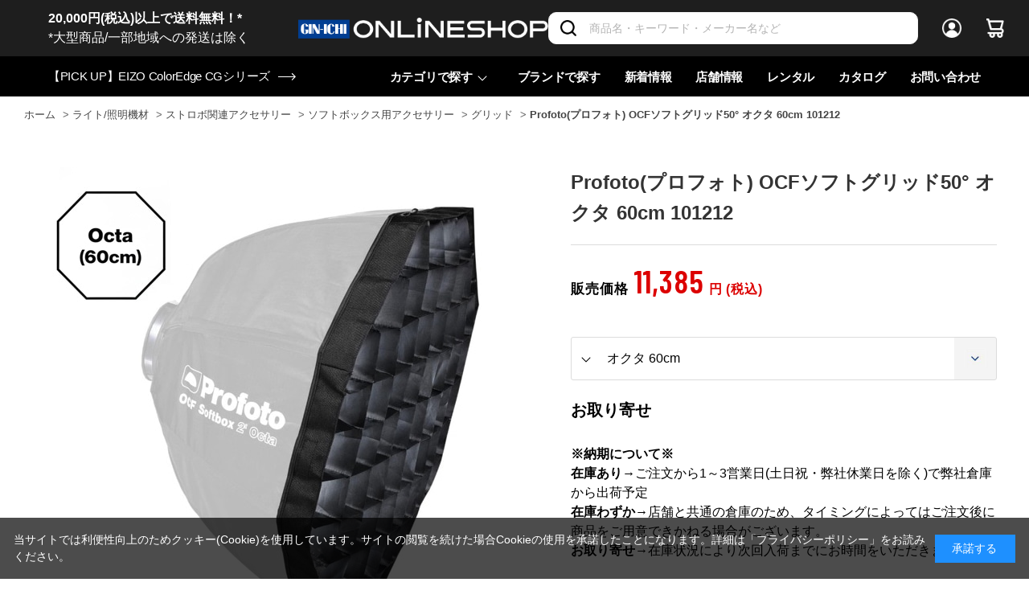

--- FILE ---
content_type: text/html; charset=utf-8
request_url: https://www.ginichi.com/shop/g/g15226/
body_size: 27763
content:
<!DOCTYPE html>
<html data-browse-mode="P" lang="ja" >
<head>
<meta charset="UTF-8">
<title>Profoto(プロフォト) OCFソフトグリッド50&#176; オクタ 60cm 101212(オクタ 60cm): ライト/照明機材 銀一オンラインショップ | 撮影用背景-プロフェッショナル映像・撮影機材専門店</title>
<link rel="canonical" href="https://www.ginichi.com/shop/g/g15228/">


<meta name="description" content="写真機材から素材まで13000点以上。ハイエンドデジタルカメラやムービー関連機材、ストロボ、スタンド、三脚、カメラバッグ、背景素材、撮影小物など豊富なラインナップで取り揃えております。Profoto(プロフォト) OCFソフトグリッド50&#176; オクタ 60cm 101212(オクタ 60cm)">
<meta name="keywords" content="15226,Profoto(プロフォト) OCFソフトグリッド50&#176; オクタ 60cm 101212,オクタ 60cm,撮影機材,映像機材,背景素材,撮影小物,カメラバッグ,通販,通信販売,オンラインショップ,買い物,ショッピング">

<meta name="wwwroot" content="" />
<meta name="rooturl" content="https://www.ginichi.com" />
<meta name="viewport" content="width=1200">
<link rel="stylesheet" type="text/css" href="https://ajax.googleapis.com/ajax/libs/jqueryui/1.12.1/themes/ui-lightness/jquery-ui.min.css">
<link rel="stylesheet" type="text/css" href="https://maxcdn.bootstrapcdn.com/font-awesome/4.7.0/css/font-awesome.min.css">
<link rel="stylesheet" type="text/css" href="/css/sys/reset.css">
<link rel="stylesheet" type="text/css" href="/css/sys/base.css">
<link rel="stylesheet" type="text/css" href="/css/sys/base_form.css">
<link rel="stylesheet" type="text/css" href="/css/sys/base_misc.css">
<link rel="stylesheet" type="text/css" href="/css/sys/layout.css">
<link rel="stylesheet" type="text/css" href="/css/sys/block_common.css">
<link rel="stylesheet" type="text/css" href="/css/sys/block_customer.css">
<link rel="stylesheet" type="text/css" href="/css/sys/block_goods.css">
<link rel="stylesheet" type="text/css" href="/css/sys/block_order.css">
<link rel="stylesheet" type="text/css" href="/css/sys/block_misc.css">
<link rel="stylesheet" type="text/css" href="/css/sys/block_store.css">
<link rel="stylesheet" type="text/css" href="/css/sys/shop_assist_common.css">
<script src="https://ajax.googleapis.com/ajax/libs/jquery/3.5.1/jquery.min.js"></script>
<script src="https://ajax.googleapis.com/ajax/libs/jqueryui/1.12.1/jquery-ui.min.js"></script>
<script src="/lib/jquery.cookie.js"></script>
<script src="/lib/jquery.balloon.js"></script>
<script src="/lib/goods/jquery.tile.min.js"></script>
<script src="/lib/modernizr-custom.js"></script>
<script src="/js/sys/tmpl.js"></script>
<script src="/js/sys/msg.js"></script>
<script src="/js/sys/sys.js"></script>
<script src="/js/sys/common.js"></script>
<script src="/js/sys/search_suggest.js"></script>
<script src="/js/sys/ui.js"></script>
<script src="https://cdn.jsdelivr.net/npm/js-cookie@2/src/js.cookie.min.js"></script>

<!-- Google Tag Manager -->
<script>(function(w,d,s,l,i){w[l]=w[l]||[];w[l].push({'gtm.start':
new Date().getTime(),event:'gtm.js'});var f=d.getElementsByTagName(s)[0],
j=d.createElement(s),dl=l!='dataLayer'?'&l='+l:'';j.async=true;j.src=
'https://www.googletagmanager.com/gtm.js?id='+i+dl;f.parentNode.insertBefore(j,f);
})(window,document,'script','dataLayer','GTM-K93WS6S');</script>
<!-- End Google Tag Manager -->


	<link rel="stylesheet" type="text/css" href="/css/usr/base.css">
<link rel="stylesheet" type="text/css" href="/css/usr/layout.css">
<link rel="stylesheet" type="text/css" href="/css/usr/block.css">
<link rel="stylesheet" type="text/css" href="/css/usr/user.css?202407191730">

<link rel="stylesheet" type="text/css" href="/css/usr/plugins.css?v=2">
<link rel="stylesheet" type="text/css" href="/css/usr/style.css?20240125">

<link rel="stylesheet" type="text/css" href="/css/usr/bootstrap-grid.css">
<link rel="stylesheet" type="text/css" href="/css/usr/bootstrap-utilities.css">

<link rel="preconnect" href="https://fonts.gstatic.com">
<link href="https://fonts.googleapis.com/css2?family=Barlow+Condensed:wght@300;400;500;600&display=swap" rel="stylesheet">

<script src="/js/usr/tmpl.js"></script>
<script src="/js/usr/msg.js"></script>
<script src="/js/usr/user.js"></script>
<script src="/lib/lazysizes.min.js"></script>

<script src="/js/usr/plugins.js?v=2"></script>
<script src="/js/usr/script.js?v=5"></script>
<script src="/js/usr/goods_history_slider.js?v=5"></script>
<script src="/js/usr/pagelink.js"></script>

<link rel="SHORTCUT ICON" href="/favicon.ico">


	<script src="/js/usr/goods.js"></script>
<link rel="stylesheet" type="text/css" href="/lightningsearch/lightningsearch.css">
<link rel="stylesheet" href="https://cdn.jsdelivr.net/npm/vue-slider-component@3.2.11/theme/default.css">
<style>
.block-thumbnail-t--goods {
  margin-right: 0;
}
div#result-info-area {
  height: auto;
}
.level1,
.level2,
.level3,
.level4 {
  width: auto;
  font-weight: 400;
}
#left-menu-contents-brand {
  height:auto;
  overflow-y: visible;
}
.ls-block-brand-tree--entry {
  height: 200px;
  overflow-y: scroll;
}
#left-menu-contents-selected-filter>ul>li>button {
	border: 1px solid #013893;
 	color: #013893;
 	background-color: #ffffff;	
}
.ls-block-category-tree--item .item-name-box {
	width: 200px !important;
	font-size: 14px;
	line-height: 16px;
}
</style>
<script src="/js/usr/paginate.js" defer></script>
<script>
function escapeHtml(str){
  str = str.replace(/&/g, '&amp;');
  str = str.replace(/>/g, '&gt;');
  str = str.replace(/</g, '&lt;');
  str = str.replace(/"/g, '&quot;');
  str = str.replace(/'/g, '&#x27;');
  str = str.replace(/`/g, '&#x60;');
  return str;
}

window.addEventListener('DOMContentLoaded', () => {
	// create element
    var newElement = document.createElement("div");
    newElement.setAttribute("class", "block-org-goods-comment");
    newElement.setAttribute("style", "order:46;");

    // content
    var newContent = document.createElement('a');
    var linkText = document.createTextNode('ご利用ガイド（納期・配送・送料について） ※ご注文前に必ずご確認ください');
    newContent.appendChild(linkText)
    newContent.setAttribute("target","_blank");
    newContent.setAttribute("rel","noopener noreferrer");
    newContent.title = 'ご利用ガイド（納期・配送・送料について） ※ご注文前に必ずご確認ください';
    newContent.href = escapeHtml('https://www.ginichi.com/shop/pages/pages_guide.aspx#gd-deliv');

    // insert content to element
    newElement.appendChild(newContent);

    // targetDiv
    var targetAreaElement = document.getElementsByClassName('block-org-goods-comment');
    // add text
    targetAreaElement[0].before(newElement);
});
</script>

<!-- etm meta -->
<meta property="etm:device" content="desktop" />
<meta property="etm:page_type" content="goods" />
<meta property="etm:cart_item" content="[]" />
<meta property="etm:attr" content="" />
<meta property="etm:goods_detail" content="{&quot;goods&quot;:&quot;15226&quot;,&quot;category&quot;:&quot;30111101&quot;,&quot;name&quot;:&quot;Profoto(プロフォト) OCFソフトグリッド50&#176; オクタ 60cm 101212&quot;,&quot;variation_name1&quot;:&quot;&quot;,&quot;variation_name2&quot;:&quot;オクタ 60cm&quot;,&quot;item_code&quot;:&quot;101212&quot;,&quot;backorder_fg&quot;:&quot;&quot;,&quot;s_dt&quot;:&quot;2025/12/05 9:50:00&quot;,&quot;f_dt&quot;:&quot;&quot;,&quot;release_dt&quot;:&quot;&quot;,&quot;regular&quot;:&quot;&quot;,&quot;set_fg&quot;:&quot;0&quot;,&quot;stock_status&quot;:&quot;1&quot;,&quot;price&quot;:&quot;11385&quot;,&quot;sale_fg&quot;:&quot;false&quot;,&quot;brand&quot;:&quot;1097&quot;,&quot;brand_name&quot;:&quot;Profoto&quot;,&quot;category_name&quot;:&quot;グリッド&quot;}" />
<meta property="etm:goods_keyword" content="[{&quot;goods&quot;:&quot;15226&quot;,&quot;stock&quot;:&quot;【アーリーサマーSALE】&quot;},{&quot;goods&quot;:&quot;15226&quot;,&quot;stock&quot;:&quot;【ウィンターSALE】&quot;},{&quot;goods&quot;:&quot;15226&quot;,&quot;stock&quot;:&quot;【ウィンターSALE】PROFOTO(プロフォト)&quot;},{&quot;goods&quot;:&quot;15226&quot;,&quot;stock&quot;:&quot;【ウィンターSALE】PROFOTOプロフォト&quot;},{&quot;goods&quot;:&quot;15226&quot;,&quot;stock&quot;:&quot;【ポイント3倍/アーリーサマーSALE】PROFOTO(プロフォト)&quot;},{&quot;goods&quot;:&quot;15226&quot;,&quot;stock&quot;:&quot;【ポイント3倍/半期決算SALE】PROFOTO(プロフォト)&quot;},{&quot;goods&quot;:&quot;15226&quot;,&quot;stock&quot;:&quot;【ポイント3倍アーリーサマーSALE】PROFOTOプロフォト&quot;},{&quot;goods&quot;:&quot;15226&quot;,&quot;stock&quot;:&quot;【ポイント3倍半期決算SALE】PROFOTOプロフォト&quot;},{&quot;goods&quot;:&quot;15226&quot;,&quot;stock&quot;:&quot;101212&quot;},{&quot;goods&quot;:&quot;15226&quot;,&quot;stock&quot;:&quot;15226&quot;},{&quot;goods&quot;:&quot;15226&quot;,&quot;stock&quot;:&quot;5D&quot;},{&quot;goods&quot;:&quot;15226&quot;,&quot;stock&quot;:&quot;60CM&quot;},{&quot;goods&quot;:&quot;15226&quot;,&quot;stock&quot;:&quot;GINICHIONLINESHOP&quot;},{&quot;goods&quot;:&quot;15226&quot;,&quot;stock&quot;:&quot;OCF&quot;},{&quot;goods&quot;:&quot;15226&quot;,&quot;stock&quot;:&quot;OCFソフトグリッド50&#176;&quot;},{&quot;goods&quot;:&quot;15226&quot;,&quot;stock&quot;:&quot;OCFソフトグリッド50&#176;オクタ&quot;},{&quot;goods&quot;:&quot;15226&quot;,&quot;stock&quot;:&quot;PROFOTO(プロフォト)&quot;},{&quot;goods&quot;:&quot;15226&quot;,&quot;stock&quot;:&quot;PROFOTOプロフォト&quot;},{&quot;goods&quot;:&quot;15226&quot;,&quot;stock&quot;:&quot;オクタ&quot;},{&quot;goods&quot;:&quot;15226&quot;,&quot;stock&quot;:&quot;グリッド&quot;},{&quot;goods&quot;:&quot;15226&quot;,&quot;stock&quot;:&quot;ソフトグリッド50&#176;オクタ&quot;},{&quot;goods&quot;:&quot;15226&quot;,&quot;stock&quot;:&quot;トップページ&quot;},{&quot;goods&quot;:&quot;15226&quot;,&quot;stock&quot;:&quot;マスク・グリッド・ディフューザー&quot;}]" />
<meta property="etm:goods_event" content="[{&quot;event&quot;:&quot;PFO008&quot;,&quot;name&quot;:&quot;ProfotoOCFソフトボックス&quot;,&quot;goods&quot;:&quot;15226&quot;}]" />
<meta property="etm:goods_genre" content="[]" />

<script src="/js/sys/goods_ajax_cart.js"></script>
<script src="/js/sys/goods_ajax_bookmark.js"></script>
<script src="/js/sys/goods_ajax_quickview.js"></script>



<script type="text/javascript" src="//d.rcmd.jp/ginichi/item/recommend.js" charset="UTF-8"></script>
</head>
<body class="page-goods" 

		

>

<!-- Google Tag Manager (noscript) -->
<noscript><iframe src="https://www.googletagmanager.com/ns.html?id=GTM-K93WS6S"
height="0" width="0" style="display:none;visibility:hidden"></iframe></noscript>
<!-- End Google Tag Manager (noscript) -->





<div class="wrapper">
	
		
		
		
				<header id="header" class="pane-header">
  <div class="pane-header__inner">
    <div class="pane-header__upper">
      <div class="pane-header__left">
<a href="https://www.ginichi.com/shop/pages/pages_guide.aspx#gd-shipping">
<span style="color:#FFFFFF;"><b>20,000円(税込)以上で送料無料！*</b><br>*大型商品/一部地域への発送は除く</span></a>
      </div>
      <div class="pane-header__left">
        <div class="pane-header-logo"><a href="/shop"><img src="/img/usr/common/logo_oshop_w.png" alt="GIN-ICHI Corp."></a></div>
      </div>      <div class="pane-header__right">
        <div class="pane-header-search">
          <div class="block-global-search">
            <form name="frmSearch" method="get" action="/shop/goods/search.aspx">
              <input type="hidden" name="search" value="x">
              <input class="block-global-search--keyword js-suggest-search" type="text" value="" tabindex="1" id="keyword" placeholder="商品名・キーワード・メーカー名など" title="商品を検索する" name="keyword" data-suggest-submit="on" autocomplete="off">
              <button class="block-global-search--submit btn btn-default-head" type="submit" tabindex="1" name="search" value="search">
                <i class="fa fa-search" aria-hidden="true"></i>
              </button>
            </form>
          </div>
        </div>
        <div class="pane-header-menus">
          <span class="pane-header-menus-item is-login"><a href="/shop/customer/menu.aspx"><span class="u-name">ログイン</span></a></span>
          <span class="pane-header-menus-item is-cart">
            <a href="/shop/cart/cart.aspx">
              <span class="block-headernav--cart-count js-cart-count" style="display: inline;">0</span>
            </a>
          </span>
        </div>
      </div>
    </div>
    <div class="pane-header__bottom">
      <div class="pane-header-news">
<a href="https://www.ginichi.com/shop/goods/search.aspx?itemPerPage=12&keyword=CG&brand=1074"><span>【PICK UP】EIZO ColorEdge CGシリーズ</span></a>
      </div>


      <div class="pane-header-links">
        <div class="pane-header-links-item has-children">
          <a href="javascript:;">カテゴリで探す</a>
          <div class="pane-header-links-item-children">
            <div class="pane-header-links-item-children__inner">
              <div class="pane-header-sub-links js-dynamic-category" data-category="0">
              </div>
            </div>
          </div>
        </div>
        <div class="pane-header-links-item">
          <a href="/shop/brand/list.aspx">ブランドで探す </a>
        </div>
        <div class="pane-header-links-item">
          <a href="/shop/pc/0all/">新着情報</a>
        </div>
        <div class="pane-header-links-item">
          <a href="/shop/pages/studioshop.aspx">店舗情報</a>
        </div>
        <div class="pane-header-links-item">
          <a href="https://rental.ginichi.com/" target="_new" rel="noopener">レンタル</a>
        </div>
        <div class="pane-header-links-item">
          <a href="https://www.ginichi.co.jp/support/catalogue/" target="_new" rel="noopener">カタログ</a>
        </div>
        <div class="pane-header-links-item">
          <a href="/shop/contact/contact.aspx">お問い合わせ</a>
        </div>
      </div>
    </div>
  </div>
</header>
					
					
					
					
			
		
	
	
<div class="pane-topic-path">
	<div class="container">
		<div class="block-topic-path">
	<ul class="block-topic-path--list" id="bread-crumb-list" itemscope itemtype="https://schema.org/BreadcrumbList">
		<li class="block-topic-path--category-item block-topic-path--item__home" itemscope itemtype="https://schema.org/ListItem" itemprop="itemListElement">
	<a href="https://www.ginichi.com/shop/" itemprop="item">
		<span itemprop="name">ホーム</span>
	</a>
	<meta itemprop="position" content="1" />
</li>

<li class="block-topic-path--category-item" itemscope itemtype="https://schema.org/ListItem" itemprop="itemListElement">
	&gt;
	<a href="https://www.ginichi.com/shop/c/c30/?brand=1097" itemprop="item">
		<span itemprop="name">ライト/照明機材</span>
	</a>
	<meta itemprop="position" content="2" />
</li>


<li class="block-topic-path--category-item" itemscope itemtype="https://schema.org/ListItem" itemprop="itemListElement">
	&gt;
	<a href="https://www.ginichi.com/shop/c/c3011/?brand=1097" itemprop="item">
		<span itemprop="name">ストロボ関連アクセサリー</span>
	</a>
	<meta itemprop="position" content="3" />
</li>


<li class="block-topic-path--category-item" itemscope itemtype="https://schema.org/ListItem" itemprop="itemListElement">
	&gt;
	<a href="https://www.ginichi.com/shop/c/c301111/?brand=1097" itemprop="item">
		<span itemprop="name">ソフトボックス用アクセサリー</span>
	</a>
	<meta itemprop="position" content="4" />
</li>


<li class="block-topic-path--category-item" itemscope itemtype="https://schema.org/ListItem" itemprop="itemListElement">
	&gt;
	<a href="https://www.ginichi.com/shop/c/c30111101/?brand=1097" itemprop="item">
		<span itemprop="name">グリッド</span>
	</a>
	<meta itemprop="position" content="5" />
</li>


<li class="block-topic-path--category-item block-topic-path--item__current" itemscope itemtype="https://schema.org/ListItem" itemprop="itemListElement">
	&gt;
	<a href="https://www.ginichi.com/shop/g/g15226/" itemprop="item">
		<span itemprop="name">Profoto(プロフォト) OCFソフトグリッド50&#176; オクタ 60cm 101212</span>
	</a>
	<meta itemprop="position" content="6" />
</li>


	</ul>

</div>
	</div>
</div>
<div class="pane-contents">
	<div class="container">
<!--

		<div class="pane-left-menu">
			<div id="block_of_leftmenu_top" class="block-left-menu-top">


		


</div>
<div id="block_of_categorytree" class="block-category-tree">

	<div class="item-index-menu">
		<div class="item-index-menu-entry">
			<div class="item-index-menu-title">カテゴリ</div>
			



<div class="item-index-menu-headline has-children">
<a href="/shop/c/c10/?brand=1097">カメラ</a>
</div>


<ul class="item-index-menu-navi">


<li class="item-index-menu-navi-item">
	
	<a href="javascript:;" class="has-children ">ボディのみ</a>
	
	

<ul class="item-index-menu-navi">


<li class="item-index-menu-navi-item">
	
	<a href="/shop/c/c1010/?brand=1097">ボディのみ全て</a>
	
	
	<a href="/shop/c/c101010/?brand=1097" class="">ラージセンサー</a>
	
	
</li>


<li class="item-index-menu-navi-item">
	
	
	<a href="/shop/c/c101020/?brand=1097" class="">フルサイズセンサー</a>
	
	
</li>


<li class="item-index-menu-navi-item">
	
	
	<a href="/shop/c/c101030/?brand=1097" class="">APS-Cセンサー</a>
	
	
</li>


<li class="item-index-menu-navi-item">
	
	
	<a href="/shop/c/c101040/?brand=1097" class="">マイクロフォーサーズセンサー</a>
	
	
</li>

</ul>

</li>


<li class="item-index-menu-navi-item">
	
	<a href="javascript:;" class="has-children ">レンズキット</a>
	
	

<ul class="item-index-menu-navi">


<li class="item-index-menu-navi-item">
	
	<a href="/shop/c/c1020/?brand=1097">レンズキット全て</a>
	
	
	<a href="/shop/c/c102010/?brand=1097" class="">ラージセンサー</a>
	
	
</li>


<li class="item-index-menu-navi-item">
	
	
	<a href="/shop/c/c102020/?brand=1097" class="">フルサイズセンサー</a>
	
	
</li>


<li class="item-index-menu-navi-item">
	
	
	<a href="/shop/c/c102030/?brand=1097" class="">APS-Cセンサー</a>
	
	
</li>


<li class="item-index-menu-navi-item">
	
	
	<a href="/shop/c/c102040/?brand=1097" class="">マイクロフォーサーズセンサー</a>
	
	
</li>

</ul>

</li>


<li class="item-index-menu-navi-item">
	
	<a href="javascript:;" class="has-children ">他カメラ(シネマ・フィルム・コンパクト)</a>
	
	

<ul class="item-index-menu-navi">


<li class="item-index-menu-navi-item">
	
	<a href="/shop/c/c1030/?brand=1097">他カメラ(シネマ・フィルム・コンパクト)全て</a>
	
	
	<a href="/shop/c/c103010/?brand=1097" class="">コンパクトカメラ</a>
	
	
</li>


<li class="item-index-menu-navi-item">
	
	
	<a href="/shop/c/c103020/?brand=1097" class="">シネマ/ハンディーカメラ</a>
	
	
</li>


<li class="item-index-menu-navi-item">
	
	
	<a href="/shop/c/c103030/?brand=1097" class="">フィルムカメラ</a>
	
	
</li>

</ul>

</li>


<li class="item-index-menu-navi-item">
	
	<a href="javascript:;" class="has-children ">ドローン</a>
	
	

<ul class="item-index-menu-navi">


<li class="item-index-menu-navi-item">
	
	<a href="/shop/c/c1050/?brand=1097">ドローン全て</a>
	
	
	<a href="/shop/c/c105010/?brand=1097" class="">ドローン(本体)</a>
	
	
</li>


<li class="item-index-menu-navi-item">
	
	
	<a href="/shop/c/c105020/?brand=1097" class="">バッテリー/チャージャー</a>
	
	
</li>


<li class="item-index-menu-navi-item">
	
	
	<a href="/shop/c/c105030/?brand=1097" class="">コントローラー/グリップ</a>
	
	
</li>


<li class="item-index-menu-navi-item">
	
	
	<a href="/shop/c/c105040/?brand=1097" class="">保証プラン(ドローン)</a>
	
	
</li>


<li class="item-index-menu-navi-item">
	
	
	<a href="/shop/c/c105050/?brand=1097" class="">関連アクセサリー(ドローン)</a>
	
	
</li>

</ul>

</li>


<li class="item-index-menu-navi-item">
	
	<a href="javascript:;" class="has-children ">スマートフォン用機材</a>
	
	

<ul class="item-index-menu-navi">


<li class="item-index-menu-navi-item">
	
	<a href="/shop/c/c1060/?brand=1097">スマートフォン用機材全て</a>
	
	
	<a href="javascript:;" class="has-children ">スマートフォンケース</a>
	
	

<ul class="item-index-menu-navi">


<li class="item-index-menu-navi-item">
	
	<a href="/shop/c/c106010/?brand=1097">スマートフォンケース全て</a>
	
	
	<a href="/shop/c/c10601010/?brand=1097" class="">iPhone用</a>
	
	
</li>


<li class="item-index-menu-navi-item">
	
	
	<a href="/shop/c/c10601020/?brand=1097" class="">Android用</a>
	
	
</li>

</ul>

</li>


<li class="item-index-menu-navi-item">
	
	
	<a href="/shop/c/c106020/?brand=1097" class="">スタンド/マウント</a>
	
	
</li>


<li class="item-index-menu-navi-item">
	
	
	<a href="/shop/c/c106030/?brand=1097" class="">リグ/キット/ケージ</a>
	
	
</li>


<li class="item-index-menu-navi-item">
	
	
	<a href="/shop/c/c106040/?brand=1097" class="">スマートフォン用マイク</a>
	
	
</li>


<li class="item-index-menu-navi-item">
	
	
	<a href="/shop/c/c106050/?brand=1097" class="">スマートフォンマウント</a>
	
	
</li>


<li class="item-index-menu-navi-item">
	
	
	<a href="/shop/c/c106060/?brand=1097" class="">その他アクセサリー</a>
	
	
</li>

</ul>

</li>


<li class="item-index-menu-navi-item">
	
	<a href="javascript:;" class="has-children ">アクション/Webカメラ</a>
	
	

<ul class="item-index-menu-navi">


<li class="item-index-menu-navi-item">
	
	<a href="/shop/c/c1070/?brand=1097">アクション/Webカメラ全て</a>
	
	
	<a href="/shop/c/c107010/?brand=1097" class="">カメラ本体</a>
	
	
</li>


<li class="item-index-menu-navi-item">
	
	
	<a href="/shop/c/c107011/?brand=1097" class="">バッテリー/チャージャー</a>
	
	
</li>


<li class="item-index-menu-navi-item">
	
	
	<a href="/shop/c/c107020/?brand=1097" class="">オプション/アクセサリー</a>
	
	
</li>


<li class="item-index-menu-navi-item">
	
	
	<a href="/shop/c/c107050/?brand=1097" class="">保証プラン</a>
	
	
</li>

</ul>

</li>


<li class="item-index-menu-navi-item">
	
	<a href="javascript:;" class="has-children ">PTZ・リモートカメラ</a>
	
	

<ul class="item-index-menu-navi">


<li class="item-index-menu-navi-item">
	
	<a href="/shop/c/c1080/?brand=1097">PTZ・リモートカメラ全て</a>
	
	
	<a href="/shop/c/c108010/?brand=1097" class="">カメラ本体</a>
	
	
</li>


<li class="item-index-menu-navi-item">
	
	
	<a href="/shop/c/c108020/?brand=1097" class="">アクセサリー</a>
	
	
</li>

</ul>

</li>


<li class="item-index-menu-navi-item">
	
	<a href="javascript:;" class="has-children ">カメラアクセサリー</a>
	
	

<ul class="item-index-menu-navi">


<li class="item-index-menu-navi-item">
	
	<a href="/shop/c/c1090/?brand=1097">カメラアクセサリー全て</a>
	
	
	<a href="/shop/c/c109010/?brand=1097" class="">ボディキャップ/シューカバー</a>
	
	
</li>


<li class="item-index-menu-navi-item">
	
	
	<a href="/shop/c/c109020/?brand=1097" class="">アイピース/ファインダー他</a>
	
	
</li>


<li class="item-index-menu-navi-item">
	
	
	<a href="javascript:;" class="has-children ">バッテリー/チャージャー</a>
	
	

<ul class="item-index-menu-navi">


<li class="item-index-menu-navi-item">
	
	<a href="/shop/c/c109040/?brand=1097">バッテリー/チャージャー全て</a>
	
	
	<a href="/shop/c/c10904010/?brand=1097" class="">バッテリー本体</a>
	
	
</li>


<li class="item-index-menu-navi-item">
	
	
	<a href="/shop/c/c10904020/?brand=1097" class="">チャージャー</a>
	
	
</li>


<li class="item-index-menu-navi-item">
	
	
	<a href="/shop/c/c10904030/?brand=1097" class="">バッテリー関連アクセサリー</a>
	
	
</li>

</ul>

</li>


<li class="item-index-menu-navi-item">
	
	
	<a href="/shop/c/c109050/?brand=1097" class="">グリップ/ハンドル</a>
	
	
</li>


<li class="item-index-menu-navi-item">
	
	
	<a href="/shop/c/c109060/?brand=1097" class="">ケーブル/リモコン/レリーズ</a>
	
	
</li>


<li class="item-index-menu-navi-item">
	
	
	<a href="/shop/c/c109070/?brand=1097" class="">トランスミッター</a>
	
	
</li>


<li class="item-index-menu-navi-item">
	
	
	<a href="/shop/c/c109080/?brand=1097" class="">カメラ用ケース</a>
	
	
</li>


<li class="item-index-menu-navi-item">
	
	
	<a href="/shop/c/c109090/?brand=1097" class="">その他アクセサリー</a>
	
	
</li>

</ul>

</li>

</ul>



<div class="item-index-menu-headline has-children">
<a href="/shop/c/c11/?brand=1097">レンズ</a>
</div>


<ul class="item-index-menu-navi">


<li class="item-index-menu-navi-item">
	
	<a href="javascript:;" class="has-children ">単焦点レンズ</a>
	
	

<ul class="item-index-menu-navi">


<li class="item-index-menu-navi-item">
	
	<a href="/shop/c/c1111/?brand=1097">単焦点レンズ全て</a>
	
	
	<a href="/shop/c/c111105/?brand=1097" class="">～16mm/超広角</a>
	
	
</li>


<li class="item-index-menu-navi-item">
	
	
	<a href="/shop/c/c111110/?brand=1097" class="">17mm～/広角</a>
	
	
</li>


<li class="item-index-menu-navi-item">
	
	
	<a href="/shop/c/c111115/?brand=1097" class="">24mm～/準広角</a>
	
	
</li>


<li class="item-index-menu-navi-item">
	
	
	<a href="/shop/c/c111117/?brand=1097" class="">35mm～/広角標準</a>
	
	
</li>


<li class="item-index-menu-navi-item">
	
	
	<a href="/shop/c/c111120/?brand=1097" class="">45mm～/標準</a>
	
	
</li>


<li class="item-index-menu-navi-item">
	
	
	<a href="/shop/c/c111130/?brand=1097" class="">85mm～/中望遠</a>
	
	
</li>


<li class="item-index-menu-navi-item">
	
	
	<a href="/shop/c/c111140/?brand=1097" class="">200mm～/超望遠</a>
	
	
</li>

</ul>

</li>


<li class="item-index-menu-navi-item">
	
	<a href="javascript:;" class="has-children ">ズームレンズ</a>
	
	

<ul class="item-index-menu-navi">


<li class="item-index-menu-navi-item">
	
	<a href="/shop/c/c1112/?brand=1097">ズームレンズ全て</a>
	
	
	<a href="/shop/c/c111205/?brand=1097" class="">ズームレンズ(広角)</a>
	
	
</li>


<li class="item-index-menu-navi-item">
	
	
	<a href="/shop/c/c111206/?brand=1097" class="">ズームレンズ(標準)</a>
	
	
</li>


<li class="item-index-menu-navi-item">
	
	
	<a href="/shop/c/c111210/?brand=1097" class="">ズームレンズ(高倍率)</a>
	
	
</li>


<li class="item-index-menu-navi-item">
	
	
	<a href="/shop/c/c111220/?brand=1097" class="">ズームレンズ(望遠)</a>
	
	
</li>


<li class="item-index-menu-navi-item">
	
	
	<a href="/shop/c/c111230/?brand=1097" class="">ズームレンズ(超望遠)</a>
	
	
</li>

</ul>

</li>


<li class="item-index-menu-navi-item">
	
	<a href="javascript:;" class="has-children ">シネレンズ</a>
	
	

<ul class="item-index-menu-navi">


<li class="item-index-menu-navi-item">
	
	<a href="/shop/c/c1120/?brand=1097">シネレンズ全て</a>
	
	
	<a href="" class="">ズーム(シネレンズ)</a>
	
	
</li>


<li class="item-index-menu-navi-item">
	
	
	<a href="javascript:;" class="has-children ">単焦点(シネレンズ)</a>
	
	

<ul class="item-index-menu-navi">


<li class="item-index-menu-navi-item">
	
	<a href="/shop/c/c112020/?brand=1097">単焦点(シネレンズ)全て</a>
	
	
	<a href="/shop/c/c11202010/?brand=1097" class="">～25mm/単焦点シネマレンズ</a>
	
	
</li>


<li class="item-index-menu-navi-item">
	
	
	<a href="/shop/c/c11202020/?brand=1097" class="">～33mm/単焦点シネマレンズ</a>
	
	
</li>


<li class="item-index-menu-navi-item">
	
	
	<a href="/shop/c/c11202030/?brand=1097" class="">～40mm/単焦点シネマレンズ</a>
	
	
</li>


<li class="item-index-menu-navi-item">
	
	
	<a href="/shop/c/c11202040/?brand=1097" class="">50mm～/単焦点シネマレンズ</a>
	
	
</li>

</ul>

</li>


<li class="item-index-menu-navi-item">
	
	
	<a href="/shop/c/c112030/?brand=1097" class="">マクロレンズ(シネマ)</a>
	
	
</li>


<li class="item-index-menu-navi-item">
	
	
	<a href="/shop/c/c112040/?brand=1097" class="">レンズセット(シネマ)</a>
	
	
</li>


<li class="item-index-menu-navi-item">
	
	
	<a href="/shop/c/c112050/?brand=1097" class="">アダプター(シネマ)</a>
	
	
</li>

</ul>

</li>


<li class="item-index-menu-navi-item">
	
	<a href="javascript:;" class="has-children ">マクロ・ティルト・魚眼</a>
	
	

<ul class="item-index-menu-navi">


<li class="item-index-menu-navi-item">
	
	<a href="/shop/c/c1121/?brand=1097">マクロ・ティルト・魚眼全て</a>
	
	
	<a href="/shop/c/c112110/?brand=1097" class="">マクロレンズ</a>
	
	
</li>


<li class="item-index-menu-navi-item">
	
	
	<a href="/shop/c/c112120/?brand=1097" class="">ティルト/シフトレンズ</a>
	
	
</li>


<li class="item-index-menu-navi-item">
	
	
	<a href="/shop/c/c112130/?brand=1097" class="">VR/魚眼レンズ</a>
	
	
</li>

</ul>

</li>


<li class="item-index-menu-navi-item">
	
	<a href="javascript:;" class="has-children ">アダプター・フィルター</a>
	
	

<ul class="item-index-menu-navi">


<li class="item-index-menu-navi-item">
	
	<a href="/shop/c/c1140/?brand=1097">アダプター・フィルター全て</a>
	
	
	<a href="/shop/c/c114010/?brand=1097" class="">アダプター・コンバーター</a>
	
	
</li>


<li class="item-index-menu-navi-item">
	
	
	<a href="/shop/c/c114020/?brand=1097" class="">コンバーター/エクステンダー</a>
	
	
</li>


<li class="item-index-menu-navi-item">
	
	
	<a href="javascript:;" class="has-children ">フィルター(レンズ用)</a>
	
	

<ul class="item-index-menu-navi">


<li class="item-index-menu-navi-item">
	
	<a href="/shop/c/c114030/?brand=1097">フィルター(レンズ用)全て</a>
	
	
	<a href="/shop/c/c11403010/?brand=1097" class="">ND</a>
	
	
</li>


<li class="item-index-menu-navi-item">
	
	
	<a href="/shop/c/c11403020/?brand=1097" class="">PL(偏光)</a>
	
	
</li>


<li class="item-index-menu-navi-item">
	
	
	<a href="/shop/c/c11403030/?brand=1097" class="">クロス/UV</a>
	
	
</li>


<li class="item-index-menu-navi-item">
	
	
	<a href="/shop/c/c11403040/?brand=1097" class="">ソフト</a>
	
	
</li>


<li class="item-index-menu-navi-item">
	
	
	<a href="/shop/c/c11403050/?brand=1097" class="">保護フィルム/ガラス</a>
	
	
</li>


<li class="item-index-menu-navi-item">
	
	
	<a href="/shop/c/c11403060/?brand=1097" class="">フィルター関連他</a>
	
	
</li>

</ul>

</li>

</ul>

</li>


<li class="item-index-menu-navi-item">
	
	<a href="/shop/c/c1150/?brand=1097" class="">双眼鏡・ルーペ</a>
	
	
</li>


<li class="item-index-menu-navi-item">
	
	<a href="javascript:;" class="has-children ">レンズアクセサリー</a>
	
	

<ul class="item-index-menu-navi">


<li class="item-index-menu-navi-item">
	
	<a href="/shop/c/c1160/?brand=1097">レンズアクセサリー全て</a>
	
	
	<a href="/shop/c/c116010/?brand=1097" class="">レンズキャップ</a>
	
	
</li>


<li class="item-index-menu-navi-item">
	
	
	<a href="/shop/c/c116020/?brand=1097" class="">レンズフード</a>
	
	
</li>


<li class="item-index-menu-navi-item">
	
	
	<a href="/shop/c/c116030/?brand=1097" class="">レンズプレート/フット他</a>
	
	
</li>


<li class="item-index-menu-navi-item">
	
	
	<a href="javascript:;" class="has-children ">レンズカバー</a>
	
	

<ul class="item-index-menu-navi">


<li class="item-index-menu-navi-item">
	
	<a href="/shop/c/c116040/?brand=1097">レンズカバー全て</a>
	
	
	<a href="/shop/c/c11604010/?brand=1097" class="">カバー（レンズ用）</a>
	
	
</li>


<li class="item-index-menu-navi-item">
	
	
	<a href="/shop/c/c11604020/?brand=1097" class="">カバー（テレコンバーター用）</a>
	
	
</li>

</ul>

</li>


<li class="item-index-menu-navi-item">
	
	
	<a href="/shop/c/c116050/?brand=1097" class="">レンズ用アクセサリー他</a>
	
	
</li>


<li class="item-index-menu-navi-item">
	
	
	<a href="/shop/c/c116060/?brand=1097" class="">フードハット</a>
	
	
</li>

</ul>

</li>

</ul>



<div class="item-index-menu-headline has-children">
<a href="/shop/c/c14/?brand=1097">撮影スタンド・スタジオ用品</a>
</div>


<ul class="item-index-menu-navi">


<li class="item-index-menu-navi-item">
	
	<a href="javascript:;" class="has-children ">スタンド本体</a>
	
	

<ul class="item-index-menu-navi">


<li class="item-index-menu-navi-item">
	
	<a href="/shop/c/c1410/?brand=1097">スタンド本体全て</a>
	
	
	<a href="/shop/c/c141010/?brand=1097" class="">大型スタンド</a>
	
	
</li>


<li class="item-index-menu-navi-item">
	
	
	<a href="/shop/c/c141020/?brand=1097" class="">ライトスタンド</a>
	
	
</li>


<li class="item-index-menu-navi-item">
	
	
	<a href="/shop/c/c141030/?brand=1097" class="">センチュリースタンド</a>
	
	
</li>


<li class="item-index-menu-navi-item">
	
	
	<a href="/shop/c/c141031/?brand=1097" class="">キャスター/ローラー付きスタンド</a>
	
	
</li>


<li class="item-index-menu-navi-item">
	
	
	<a href="/shop/c/c141040/?brand=1097" class="">スタジオ用大型スタンド</a>
	
	
</li>


<li class="item-index-menu-navi-item">
	
	
	<a href="/shop/c/c141050/?brand=1097" class="">ブームスタンド</a>
	
	
</li>


<li class="item-index-menu-navi-item">
	
	
	<a href="/shop/c/c141060/?brand=1097" class="">ロースタンド</a>
	
	
</li>

</ul>

</li>


<li class="item-index-menu-navi-item">
	
	<a href="javascript:;" class="has-children ">スタンド関連アクセサリー</a>
	
	

<ul class="item-index-menu-navi">


<li class="item-index-menu-navi-item">
	
	<a href="/shop/c/c1411/?brand=1097">スタンド関連アクセサリー全て</a>
	
	
	<a href="/shop/c/c141110/?brand=1097" class="">スタンドウエイト</a>
	
	
</li>


<li class="item-index-menu-navi-item">
	
	
	<a href="/shop/c/c141111/?brand=1097" class="">アーム/ブーム</a>
	
	
</li>


<li class="item-index-menu-navi-item">
	
	
	<a href="javascript:;" class="has-children ">ダボ・アダプター</a>
	
	

<ul class="item-index-menu-navi">


<li class="item-index-menu-navi-item">
	
	<a href="/shop/c/c141120/?brand=1097">ダボ・アダプター全て</a>
	
	
	<a href="/shop/c/c14112010/?brand=1097" class="">ダボ</a>
	
	
</li>


<li class="item-index-menu-navi-item">
	
	
	<a href="/shop/c/c14112020/?brand=1097" class="">ダボ受け</a>
	
	
</li>


<li class="item-index-menu-navi-item">
	
	
	<a href="/shop/c/c14112030/?brand=1097" class="">アンブレラホルダー</a>
	
	
</li>


<li class="item-index-menu-navi-item">
	
	
	<a href="/shop/c/c14112040/?brand=1097" class="">変換ネジ/アダプター</a>
	
	
</li>


<li class="item-index-menu-navi-item">
	
	
	<a href="/shop/c/c14112050/?brand=1097" class="">スタンド用アダプター</a>
	
	
</li>

</ul>

</li>


<li class="item-index-menu-navi-item">
	
	
	<a href="/shop/c/c141130/?brand=1097" class="">スタンド用バッグ・ケース</a>
	
	
</li>


<li class="item-index-menu-navi-item">
	
	
	<a href="/shop/c/c141140/?brand=1097" class="">スタンド関連アクセサリー</a>
	
	
</li>

</ul>

</li>


<li class="item-index-menu-navi-item">
	
	<a href="javascript:;" class="has-children ">クランプ・固定アーム</a>
	
	

<ul class="item-index-menu-navi">


<li class="item-index-menu-navi-item">
	
	<a href="/shop/c/c1430/?brand=1097">クランプ・固定アーム全て</a>
	
	
	<a href="/shop/c/c143010/?brand=1097" class="">クランプ/グリップ</a>
	
	
</li>


<li class="item-index-menu-navi-item">
	
	
	<a href="/shop/c/c143020/?brand=1097" class="">クリップ</a>
	
	
</li>


<li class="item-index-menu-navi-item">
	
	
	<a href="/shop/c/c143030/?brand=1097" class="">吸盤マウント/サクションカップ</a>
	
	
</li>


<li class="item-index-menu-navi-item">
	
	
	<a href="/shop/c/c143040/?brand=1097" class="">固定ワックス</a>
	
	
</li>


<li class="item-index-menu-navi-item">
	
	
	<a href="/shop/c/c143050/?brand=1097" class="">小型アーム</a>
	
	
</li>


<li class="item-index-menu-navi-item">
	
	
	<a href="/shop/c/c143060/?brand=1097" class="">マジックアーム</a>
	
	
</li>

</ul>

</li>


<li class="item-index-menu-navi-item">
	
	<a href="javascript:;" class="has-children ">スタジオ設営用品</a>
	
	

<ul class="item-index-menu-navi">


<li class="item-index-menu-navi-item">
	
	<a href="/shop/c/c1460/?brand=1097">スタジオ設営用品全て</a>
	
	
	<a href="javascript:;" class="has-children ">テープ</a>
	
	

<ul class="item-index-menu-navi">


<li class="item-index-menu-navi-item">
	
	<a href="/shop/c/c146010/?brand=1097">テープ全て</a>
	
	
	<a href="/shop/c/c14601010/?brand=1097" class="">紙テープ</a>
	
	
</li>


<li class="item-index-menu-navi-item">
	
	
	<a href="/shop/c/c14601020/?brand=1097" class="">布・ビニールテープ</a>
	
	
</li>

</ul>

</li>


<li class="item-index-menu-navi-item">
	
	
	<a href="/shop/c/c146020/?brand=1097" class="">カート・台車・脚立</a>
	
	
</li>


<li class="item-index-menu-navi-item">
	
	
	<a href="javascript:;" class="has-children ">撮影キット・撮影台</a>
	
	

<ul class="item-index-menu-navi">


<li class="item-index-menu-navi-item">
	
	<a href="/shop/c/c146030/?brand=1097">撮影キット・撮影台全て</a>
	
	
	<a href="/shop/c/c14603010/?brand=1097" class="">撮影キット・撮影台</a>
	
	
</li>


<li class="item-index-menu-navi-item">
	
	
	<a href="/shop/c/c14603020/?brand=1097" class="">撮影台・セットホース</a>
	
	
</li>

</ul>

</li>


<li class="item-index-menu-navi-item">
	
	
	<a href="/shop/c/c146040/?brand=1097" class="">カラビナ/スタジオ用品他</a>
	
	
</li>

</ul>

</li>


<li class="item-index-menu-navi-item">
	
	<a href="javascript:;" class="has-children ">防湿庫/清掃用品</a>
	
	

<ul class="item-index-menu-navi">


<li class="item-index-menu-navi-item">
	
	<a href="/shop/c/c1480/?brand=1097">防湿庫/清掃用品全て</a>
	
	
	<a href="javascript:;" class="has-children ">防湿庫/乾燥剤</a>
	
	

<ul class="item-index-menu-navi">


<li class="item-index-menu-navi-item">
	
	<a href="/shop/c/c148010/?brand=1097">防湿庫/乾燥剤全て</a>
	
	
	<a href="/shop/c/c14801010/?brand=1097" class="">防湿庫</a>
	
	
</li>


<li class="item-index-menu-navi-item">
	
	
	<a href="/shop/c/c14801020/?brand=1097" class="">乾燥剤/ドライボックス</a>
	
	
</li>


<li class="item-index-menu-navi-item">
	
	
	<a href="/shop/c/c14801030/?brand=1097" class="">防水アイテム</a>
	
	
</li>

</ul>

</li>


<li class="item-index-menu-navi-item">
	
	
	<a href="javascript:;" class="has-children ">清掃用品</a>
	
	

<ul class="item-index-menu-navi">


<li class="item-index-menu-navi-item">
	
	<a href="/shop/c/c148020/?brand=1097">清掃用品全て</a>
	
	
	<a href="/shop/c/c14802010/?brand=1097" class="">クリーナー/クロス</a>
	
	
</li>


<li class="item-index-menu-navi-item">
	
	
	<a href="/shop/c/c14802020/?brand=1097" class="">ブロアー/ブラシ</a>
	
	
</li>


<li class="item-index-menu-navi-item">
	
	
	<a href="/shop/c/c14802030/?brand=1097" class="">クリーニングキット</a>
	
	
</li>


<li class="item-index-menu-navi-item">
	
	
	<a href="/shop/c/c14802040/?brand=1097" class="">その他清掃用品</a>
	
	
</li>


<li class="item-index-menu-navi-item">
	
	
	<a href="/shop/c/c14802050/?brand=1097" class="">液晶保護ガラス/フィルター</a>
	
	
</li>

</ul>

</li>

</ul>

</li>

</ul>



<div class="item-index-menu-headline has-children">
<a href="/shop/c/c15/?brand=1097">三脚・一脚・雲台</a>
</div>


<ul class="item-index-menu-navi">


<li class="item-index-menu-navi-item">
	
	<a href="javascript:;" class="has-children ">三脚(写真用)</a>
	
	

<ul class="item-index-menu-navi">


<li class="item-index-menu-navi-item">
	
	<a href="/shop/c/c1510/?brand=1097">三脚(写真用)全て</a>
	
	
	<a href="/shop/c/c151020/?brand=1097" class="">雲台+脚(写真用)</a>
	
	
</li>


<li class="item-index-menu-navi-item">
	
	
	<a href="/shop/c/c151040/?brand=1097" class="">脚のみ(写真用)</a>
	
	
</li>

</ul>

</li>


<li class="item-index-menu-navi-item">
	
	<a href="javascript:;" class="has-children ">三脚(ムービー用)</a>
	
	

<ul class="item-index-menu-navi">


<li class="item-index-menu-navi-item">
	
	<a href="/shop/c/c1520/?brand=1097">三脚(ムービー用)全て</a>
	
	
	<a href="/shop/c/c152010/?brand=1097" class="">雲台+脚(ムービー用)</a>
	
	
</li>


<li class="item-index-menu-navi-item">
	
	
	<a href="/shop/c/c152011/?brand=1097" class="">雲台+脚+スプレッダー(ムービー用)</a>
	
	
</li>


<li class="item-index-menu-navi-item">
	
	
	<a href="/shop/c/c152030/?brand=1097" class="">脚のみ(ムービー用)</a>
	
	
</li>

</ul>

</li>


<li class="item-index-menu-navi-item">
	
	<a href="javascript:;" class="has-children ">雲台</a>
	
	

<ul class="item-index-menu-navi">


<li class="item-index-menu-navi-item">
	
	<a href="/shop/c/c1521/?brand=1097">雲台全て</a>
	
	
	<a href="/shop/c/c152110/?brand=1097" class="">自由雲台・ボール雲台</a>
	
	
</li>


<li class="item-index-menu-navi-item">
	
	
	<a href="/shop/c/c152120/?brand=1097" class="">3way雲台</a>
	
	
</li>


<li class="item-index-menu-navi-item">
	
	
	<a href="/shop/c/c152130/?brand=1097" class="">ビデオ雲台</a>
	
	
</li>


<li class="item-index-menu-navi-item">
	
	
	<a href="/shop/c/c152140/?brand=1097" class="">ギア・ジンバル雲台</a>
	
	
</li>


<li class="item-index-menu-navi-item">
	
	
	<a href="/shop/c/c152150/?brand=1097" class="">雲台・他</a>
	
	
</li>

</ul>

</li>


<li class="item-index-menu-navi-item">
	
	<a href="javascript:;" class="has-children ">一脚</a>
	
	

<ul class="item-index-menu-navi">


<li class="item-index-menu-navi-item">
	
	<a href="/shop/c/c1530/?brand=1097">一脚全て</a>
	
	
	<a href="/shop/c/c153010/?brand=1097" class="">一脚(スタンドなし)</a>
	
	
</li>


<li class="item-index-menu-navi-item">
	
	
	<a href="/shop/c/c153020/?brand=1097" class="">一脚(スタンド付き)</a>
	
	
</li>

</ul>

</li>


<li class="item-index-menu-navi-item">
	
	<a href="/shop/c/c1540/?brand=1097" class="">ミニ三脚</a>
	
	
</li>


<li class="item-index-menu-navi-item">
	
	<a href="javascript:;" class="has-children ">一脚/三脚関連アクセサリー</a>
	
	

<ul class="item-index-menu-navi">


<li class="item-index-menu-navi-item">
	
	<a href="/shop/c/c1550/?brand=1097">一脚/三脚関連アクセサリー全て</a>
	
	
	<a href="/shop/c/c155010/?brand=1097" class="">Lプレート/ブラケット</a>
	
	
</li>


<li class="item-index-menu-navi-item">
	
	
	<a href="/shop/c/c155020/?brand=1097" class="">ベース/クイックシュー</a>
	
	
</li>


<li class="item-index-menu-navi-item">
	
	
	<a href="/shop/c/c155030/?brand=1097" class="">取り付ネジ/パーツ他</a>
	
	
</li>


<li class="item-index-menu-navi-item">
	
	
	<a href="/shop/c/c155050/?brand=1097" class="">ポール/センターコラム/パン棒</a>
	
	
</li>


<li class="item-index-menu-navi-item">
	
	
	<a href="/shop/c/c155060/?brand=1097" class="">石突き/スパイク</a>
	
	
</li>


<li class="item-index-menu-navi-item">
	
	
	<a href="/shop/c/c155061/?brand=1097" class="">スプレッダー/ドリー/キャスター</a>
	
	
</li>


<li class="item-index-menu-navi-item">
	
	
	<a href="/shop/c/c155070/?brand=1097" class="">アダプター/レベラー</a>
	
	
</li>


<li class="item-index-menu-navi-item">
	
	
	<a href="/shop/c/c155090/?brand=1097" class="">一脚/三脚アクセサリー他</a>
	
	
</li>

</ul>

</li>


<li class="item-index-menu-navi-item">
	
	<a href="javascript:;" class="has-children "> 三脚/一脚バッグ・カバー</a>
	
	

<ul class="item-index-menu-navi">


<li class="item-index-menu-navi-item">
	
	<a href="/shop/c/c1590/?brand=1097"> 三脚/一脚バッグ・カバー全て</a>
	
	
	<a href="/shop/c/c159010/?brand=1097" class="">一脚/三脚バッグ</a>
	
	
</li>


<li class="item-index-menu-navi-item">
	
	
	<a href="/shop/c/c159020/?brand=1097" class="">一脚/三脚カバー</a>
	
	
</li>


<li class="item-index-menu-navi-item">
	
	
	<a href="/shop/c/c159030/?brand=1097" class="">ストラップ/エプロン</a>
	
	
</li>

</ul>

</li>

</ul>



<div class="item-index-menu-headline has-children">
<a href="/shop/c/c16/?brand=1097">機材サポート・リグ・システム</a>
</div>


<ul class="item-index-menu-navi">


<li class="item-index-menu-navi-item">
	
	<a href="javascript:;" class="has-children ">特機・スライダー・ジンバル</a>
	
	

<ul class="item-index-menu-navi">


<li class="item-index-menu-navi-item">
	
	<a href="/shop/c/c1620/?brand=1097">特機・スライダー・ジンバル全て</a>
	
	
	<a href="javascript:;" class="has-children ">ジンバル</a>
	
	

<ul class="item-index-menu-navi">


<li class="item-index-menu-navi-item">
	
	<a href="/shop/c/c162010/?brand=1097">ジンバル全て</a>
	
	
	<a href="/shop/c/c16201010/?brand=1097" class="">ジンバル(本体)</a>
	
	
</li>


<li class="item-index-menu-navi-item">
	
	
	<a href="/shop/c/c16201020/?brand=1097" class="">ジンバル関連アクセサリー</a>
	
	
</li>


<li class="item-index-menu-navi-item">
	
	
	<a href="/shop/c/c16201030/?brand=1097" class="">保証プラン(ジンバル)</a>
	
	
</li>

</ul>

</li>


<li class="item-index-menu-navi-item">
	
	
	<a href="" class="">レール・ジブ・クレーン</a>
	
	
</li>


<li class="item-index-menu-navi-item">
	
	
	<a href="javascript:;" class="has-children ">マスター・フィールドモニター</a>
	
	

<ul class="item-index-menu-navi">


<li class="item-index-menu-navi-item">
	
	<a href="/shop/c/c162030/?brand=1097">マスター・フィールドモニター全て</a>
	
	
	<a href="/shop/c/c16203010/?brand=1097" class="">モニター本体</a>
	
	
</li>


<li class="item-index-menu-navi-item">
	
	
	<a href="/shop/c/c16203020/?brand=1097" class="">フィールドモニター関連アクセサリー</a>
	
	
</li>


<li class="item-index-menu-navi-item">
	
	
	<a href="/shop/c/c16203030/?brand=1097" class="">マスターモニター関連</a>
	
	
</li>

</ul>

</li>


<li class="item-index-menu-navi-item">
	
	
	<a href="/shop/c/c162040/?brand=1097" class="">バッテリーブラケット/ケーブル</a>
	
	
</li>


<li class="item-index-menu-navi-item">
	
	
	<a href="/shop/c/c162050/?brand=1097" class="">特機関連アクセサリー</a>
	
	
</li>

</ul>

</li>


<li class="item-index-menu-navi-item">
	
	<a href="javascript:;" class="has-children ">サポートプレート・ネジ</a>
	
	

<ul class="item-index-menu-navi">


<li class="item-index-menu-navi-item">
	
	<a href="/shop/c/c1630/?brand=1097">サポートプレート・ネジ全て</a>
	
	
	<a href="/shop/c/c163010/?brand=1097" class="">カメラサポートプレート</a>
	
	
</li>


<li class="item-index-menu-navi-item">
	
	
	<a href="/shop/c/c163020/?brand=1097" class="">チーズプレート</a>
	
	
</li>


<li class="item-index-menu-navi-item">
	
	
	<a href="/shop/c/c163030/?brand=1097" class="">ネジ・スクリュー・六角</a>
	
	
</li>

</ul>

</li>


<li class="item-index-menu-navi-item">
	
	<a href="javascript:;" class="has-children ">レンズサポート</a>
	
	

<ul class="item-index-menu-navi">


<li class="item-index-menu-navi-item">
	
	<a href="/shop/c/c1640/?brand=1097">レンズサポート全て</a>
	
	
	<a href="/shop/c/c164001/?brand=1097" class="">レンズサポート</a>
	
	
</li>


<li class="item-index-menu-navi-item">
	
	
	<a href="/shop/c/c164010/?brand=1097" class="">ロッド</a>
	
	
</li>


<li class="item-index-menu-navi-item">
	
	
	<a href="/shop/c/c164020/?brand=1097" class="">ロッドアダプター</a>
	
	
</li>

</ul>

</li>


<li class="item-index-menu-navi-item">
	
	<a href="javascript:;" class="has-children ">カメラ・モニターケージ</a>
	
	

<ul class="item-index-menu-navi">


<li class="item-index-menu-navi-item">
	
	<a href="/shop/c/c1650/?brand=1097">カメラ・モニターケージ全て</a>
	
	
	<a href="/shop/c/c165010/?brand=1097" class="">カメラケージ</a>
	
	
</li>


<li class="item-index-menu-navi-item">
	
	
	<a href="/shop/c/c165011/?brand=1097" class="">カメラケージ(シネカメラ)</a>
	
	
</li>


<li class="item-index-menu-navi-item">
	
	
	<a href="/shop/c/c165012/?brand=1097" class="">カメラケージ(アクションカメラ)</a>
	
	
</li>


<li class="item-index-menu-navi-item">
	
	
	<a href="/shop/c/c165014/?brand=1097" class="">カメラケージキット</a>
	
	
</li>


<li class="item-index-menu-navi-item">
	
	
	<a href="/shop/c/c165015/?brand=1097" class="">モニターケージ・リグ</a>
	
	
</li>

</ul>

</li>


<li class="item-index-menu-navi-item">
	
	<a href="javascript:;" class="has-children ">サポートリグ</a>
	
	

<ul class="item-index-menu-navi">


<li class="item-index-menu-navi-item">
	
	<a href="/shop/c/c1670/?brand=1097">サポートリグ全て</a>
	
	
	<a href="/shop/c/c167010/?brand=1097" class="">グリップ/ハンドル</a>
	
	
</li>


<li class="item-index-menu-navi-item">
	
	
	<a href="/shop/c/c167020/?brand=1097" class="">アーム・ボールヘッド・ロゼット</a>
	
	
</li>


<li class="item-index-menu-navi-item">
	
	
	<a href="/shop/c/c167030/?brand=1097" class="">ショルダーシステム</a>
	
	
</li>


<li class="item-index-menu-navi-item">
	
	
	<a href="/shop/c/c167040/?brand=1097" class="">ケーブルクランプ</a>
	
	
</li>


<li class="item-index-menu-navi-item">
	
	
	<a href="/shop/c/c167050/?brand=1097" class="">アタッチメント・コールドシュー</a>
	
	
</li>

</ul>

</li>


<li class="item-index-menu-navi-item">
	
	<a href="javascript:;" class="has-children ">フォローフォーカス</a>
	
	

<ul class="item-index-menu-navi">


<li class="item-index-menu-navi-item">
	
	<a href="/shop/c/c1680/?brand=1097">フォローフォーカス全て</a>
	
	
	<a href="/shop/c/c168010/?brand=1097" class="">フォローフォーカス</a>
	
	
</li>


<li class="item-index-menu-navi-item">
	
	
	<a href="/shop/c/c168020/?brand=1097" class="">ギア</a>
	
	
</li>


<li class="item-index-menu-navi-item">
	
	
	<a href="/shop/c/c168030/?brand=1097" class="">ケーブル(フォローフォーカス)</a>
	
	
</li>


<li class="item-index-menu-navi-item">
	
	
	<a href="/shop/c/c168040/?brand=1097" class="">関連アクセサリー(フォローフォーカス)</a>
	
	
</li>

</ul>

</li>


<li class="item-index-menu-navi-item">
	
	<a href="javascript:;" class="has-children ">バッテリープレート</a>
	
	

<ul class="item-index-menu-navi">


<li class="item-index-menu-navi-item">
	
	<a href="/shop/c/c1691/?brand=1097">バッテリープレート全て</a>
	
	
	<a href="/shop/c/c169110/?brand=1097" class="">Vマウント(プレート)</a>
	
	
</li>


<li class="item-index-menu-navi-item">
	
	
	<a href="/shop/c/c169112/?brand=1097" class="">ゴールドマウント(プレート)</a>
	
	
</li>


<li class="item-index-menu-navi-item">
	
	
	<a href="/shop/c/c169120/?brand=1097" class="">他バッテリーアクセ</a>
	
	
</li>


<li class="item-index-menu-navi-item">
	
	
	<a href="/shop/c/c169130/?brand=1097" class="">バッテリーホルダー</a>
	
	
</li>

</ul>

</li>


<li class="item-index-menu-navi-item">
	
	<a href="/shop/c/c1692/?brand=1097" class="">接続ケーブル</a>
	
	
</li>


<li class="item-index-menu-navi-item">
	
	<a href="javascript:;" class="has-children ">マットボックス/シェード</a>
	
	

<ul class="item-index-menu-navi">


<li class="item-index-menu-navi-item">
	
	<a href="/shop/c/c1693/?brand=1097">マットボックス/シェード全て</a>
	
	
	<a href="/shop/c/c169310/?brand=1097" class="">マットボックス</a>
	
	
</li>


<li class="item-index-menu-navi-item">
	
	
	<a href="/shop/c/c169320/?brand=1097" class="">ステップダウン/インサートリング</a>
	
	
</li>


<li class="item-index-menu-navi-item">
	
	
	<a href="/shop/c/c169340/?brand=1097" class="">フレーム/アタッチメント</a>
	
	
</li>


<li class="item-index-menu-navi-item">
	
	
	<a href="/shop/c/c169341/?brand=1097" class="">フィルター(角型)</a>
	
	
</li>


<li class="item-index-menu-navi-item">
	
	
	<a href="/shop/c/c169350/?brand=1097" class="">マットボックス他アクセサリー</a>
	
	
</li>

</ul>

</li>

</ul>



<div class="item-index-menu-headline has-children">
<a href="/shop/c/c17/?brand=1097">モニター・プリンター・編集</a>
</div>


<ul class="item-index-menu-navi">


<li class="item-index-menu-navi-item">
	
	<a href="javascript:;" class="has-children ">カラーマネジメントモニター</a>
	
	

<ul class="item-index-menu-navi">


<li class="item-index-menu-navi-item">
	
	<a href="/shop/c/c1710/?brand=1097">カラーマネジメントモニター全て</a>
	
	
	<a href="/shop/c/c171010/?brand=1097" class="">モニター(本体)</a>
	
	
</li>


<li class="item-index-menu-navi-item">
	
	
	<a href="/shop/c/c171020/?brand=1097" class="">モニター(関連アクセサリー)</a>
	
	
</li>


<li class="item-index-menu-navi-item">
	
	
	<a href="/shop/c/c171030/?brand=1097" class="">キャリブレーションセンサー/測色器</a>
	
	
</li>

</ul>

</li>


<li class="item-index-menu-navi-item">
	
	<a href="javascript:;" class="has-children ">プリンター・カラーチャート</a>
	
	

<ul class="item-index-menu-navi">


<li class="item-index-menu-navi-item">
	
	<a href="/shop/c/c1711/?brand=1097">プリンター・カラーチャート全て</a>
	
	
	<a href="/shop/c/c171110/?brand=1097" class="">プリンター(本体)</a>
	
	
</li>


<li class="item-index-menu-navi-item">
	
	
	<a href="/shop/c/c171120/?brand=1097" class="">カラーチャート/色評価ライト</a>
	
	
</li>


<li class="item-index-menu-navi-item">
	
	
	<a href="javascript:;" class="has-children "> 印刷・用紙・インク</a>
	
	

<ul class="item-index-menu-navi">


<li class="item-index-menu-navi-item">
	
	<a href="/shop/c/c171130/?brand=1097"> 印刷・用紙・インク全て</a>
	
	
	<a href="/shop/c/c17113010/?brand=1097" class="">ペーパー</a>
	
	
</li>


<li class="item-index-menu-navi-item">
	
	
	<a href="/shop/c/c17113020/?brand=1097" class="">ロール紙</a>
	
	
</li>


<li class="item-index-menu-navi-item">
	
	
	<a href="/shop/c/c17113030/?brand=1097" class="">インク</a>
	
	
</li>


<li class="item-index-menu-navi-item">
	
	
	<a href="/shop/c/c17113040/?brand=1097" class="">フィルム関連用品</a>
	
	
</li>

</ul>

</li>


<li class="item-index-menu-navi-item">
	
	
	<a href="/shop/c/c171150/?brand=1097" class="">写真整理・フィルム関連</a>
	
	
</li>

</ul>

</li>


<li class="item-index-menu-navi-item">
	
	<a href="javascript:;" class="has-children ">編集・配信・伝送</a>
	
	

<ul class="item-index-menu-navi">


<li class="item-index-menu-navi-item">
	
	<a href="/shop/c/c1720/?brand=1097">編集・配信・伝送全て</a>
	
	
	<a href="javascript:;" class="has-children ">ビデオミキサー/スイッチャー</a>
	
	

<ul class="item-index-menu-navi">


<li class="item-index-menu-navi-item">
	
	<a href="/shop/c/c172010/?brand=1097">ビデオミキサー/スイッチャー全て</a>
	
	
	<a href="/shop/c/c17201010/?brand=1097" class="">スイッチャー/ミキサー(本体)</a>
	
	
</li>


<li class="item-index-menu-navi-item">
	
	
	<a href="/shop/c/c17201020/?brand=1097" class="">スイッチャー/ミキサー(関連アクセサリー)</a>
	
	
</li>

</ul>

</li>


<li class="item-index-menu-navi-item">
	
	
	<a href="javascript:;" class="has-children ">PC周辺デバイス</a>
	
	

<ul class="item-index-menu-navi">


<li class="item-index-menu-navi-item">
	
	<a href="/shop/c/c172030/?brand=1097">PC周辺デバイス全て</a>
	
	
	<a href="/shop/c/c17203010/?brand=1097" class="">マスターモニター</a>
	
	
</li>


<li class="item-index-menu-navi-item">
	
	
	<a href="/shop/c/c17203020/?brand=1097" class="">ディスプレイアダプター</a>
	
	
</li>


<li class="item-index-menu-navi-item">
	
	
	<a href="/shop/c/c17203030/?brand=1097" class="">ドッキングステーション/USBハブ</a>
	
	
</li>


<li class="item-index-menu-navi-item">
	
	
	<a href="/shop/c/c17203040/?brand=1097" class="">ドッグ/マルチアダプター</a>
	
	
</li>


<li class="item-index-menu-navi-item">
	
	
	<a href="/shop/c/c17203050/?brand=1097" class="">変換アダプター/ケーブル(PC関連)</a>
	
	
</li>


<li class="item-index-menu-navi-item">
	
	
	<a href="/shop/c/c17203060/?brand=1097" class="">編集用デバイス</a>
	
	
</li>


<li class="item-index-menu-navi-item">
	
	
	<a href="/shop/c/c17203070/?brand=1097" class="">PCモニター/キーボード用スタンド</a>
	
	
</li>

</ul>

</li>

</ul>

</li>


<li class="item-index-menu-navi-item">
	
	<a href="/shop/c/c1730/?brand=1097" class="">タイムコード</a>
	
	
</li>


<li class="item-index-menu-navi-item">
	
	<a href="/shop/c/c1740/?brand=1097" class="">コンバーター</a>
	
	
</li>


<li class="item-index-menu-navi-item">
	
	<a href="/shop/c/c1750/?brand=1097" class="">伝送システム</a>
	
	
</li>


<li class="item-index-menu-navi-item">
	
	<a href="/shop/c/c1760/?brand=1097" class="">ソフトウェア・書籍</a>
	
	
</li>

</ul>



<div class="item-index-menu-headline has-children">
<a href="/shop/c/c30/?brand=1097">ライト/照明機材</a>
</div>


<ul class="item-index-menu-navi">


<li class="item-index-menu-navi-item">
	
	<a href="javascript:;" class="has-children ">ストロボ</a>
	
	

<ul class="item-index-menu-navi">


<li class="item-index-menu-navi-item">
	
	<a href="/shop/c/c3010/?brand=1097">ストロボ全て</a>
	
	
	<a href="javascript:;" class="has-children ">モノブロックストロボ</a>
	
	

<ul class="item-index-menu-navi">


<li class="item-index-menu-navi-item">
	
	<a href="/shop/c/c301010/?brand=1097">モノブロックストロボ全て</a>
	
	
	<a href="/shop/c/c30101010/?brand=1097" class="">ACタイプ(モノブロックストロボ)</a>
	
	
</li>


<li class="item-index-menu-navi-item">
	
	
	<a href="/shop/c/c30101020/?brand=1097" class="">バッテリータイプ(モノブロックストロボ)</a>
	
	
</li>

</ul>

</li>


<li class="item-index-menu-navi-item">
	
	
	<a href="javascript:;" class="has-children ">ジェネレーターストロボ</a>
	
	

<ul class="item-index-menu-navi">


<li class="item-index-menu-navi-item">
	
	<a href="/shop/c/c301030/?brand=1097">ジェネレーターストロボ全て</a>
	
	
	<a href="/shop/c/c30103010/?brand=1097" class="">ジェネレーター</a>
	
	
</li>


<li class="item-index-menu-navi-item">
	
	
	<a href="/shop/c/c30103020/?brand=1097" class="">ヘッド</a>
	
	
</li>


<li class="item-index-menu-navi-item">
	
	
	<a href="/shop/c/c30103030/?brand=1097" class="">関連ケーブル(ジェネレーター)</a>
	
	
</li>


<li class="item-index-menu-navi-item">
	
	
	<a href="/shop/c/c30103040/?brand=1097" class="">アクセサリー</a>
	
	
</li>

</ul>

</li>

</ul>

</li>


<li class="item-index-menu-navi-item">
	
	<a href="javascript:;" class="has-children ">ストロボ関連アクセサリー</a>
	
	

<ul class="item-index-menu-navi">


<li class="item-index-menu-navi-item">
	
	<a href="/shop/c/c3011/?brand=1097">ストロボ関連アクセサリー全て</a>
	
	
	<a href="javascript:;" class="has-children ">ソフトボックス</a>
	
	

<ul class="item-index-menu-navi">


<li class="item-index-menu-navi-item">
	
	<a href="/shop/c/c301110/?brand=1097">ソフトボックス全て</a>
	
	
	<a href="/shop/c/c30111010/?brand=1097" class="">正方形・スクエア型</a>
	
	
</li>


<li class="item-index-menu-navi-item">
	
	
	<a href="/shop/c/c30111020/?brand=1097" class="">長方形型</a>
	
	
</li>


<li class="item-index-menu-navi-item">
	
	
	<a href="/shop/c/c30111030/?brand=1097" class="">オクタ型</a>
	
	
</li>


<li class="item-index-menu-navi-item">
	
	
	<a href="/shop/c/c30111040/?brand=1097" class="">ランタン型</a>
	
	
</li>


<li class="item-index-menu-navi-item">
	
	
	<a href="/shop/c/c30111050/?brand=1097" class="">パラボリック型</a>
	
	
</li>


<li class="item-index-menu-navi-item">
	
	
	<a href="/shop/c/c30111060/?brand=1097" class="">ストリップ型</a>
	
	
</li>

</ul>

</li>


<li class="item-index-menu-navi-item">
	
	
	<a href="javascript:;" class="has-children ">ソフトボックス用アクセサリー</a>
	
	

<ul class="item-index-menu-navi">


<li class="item-index-menu-navi-item">
	
	<a href="/shop/c/c301111/?brand=1097">ソフトボックス用アクセサリー全て</a>
	
	
	<a href="/shop/c/c30111101/?brand=1097" class=" is-opened">グリッド</a>
	
	
</li>


<li class="item-index-menu-navi-item">
	
	
	<a href="/shop/c/c30111102/?brand=1097" class="">ディフューザー</a>
	
	
</li>


<li class="item-index-menu-navi-item">
	
	
	<a href="/shop/c/c30111103/?brand=1097" class="">ストリップ/マスク</a>
	
	
</li>


<li class="item-index-menu-navi-item">
	
	
	<a href="/shop/c/c30111104/?brand=1097" class="">交換用ロッド</a>
	
	
</li>


<li class="item-index-menu-navi-item">
	
	
	<a href="/shop/c/c30111106/?brand=1097" class="">他アクセサリー</a>
	
	
</li>

</ul>

</li>


<li class="item-index-menu-navi-item">
	
	
	<a href="javascript:;" class="has-children ">アンブレラ</a>
	
	

<ul class="item-index-menu-navi">


<li class="item-index-menu-navi-item">
	
	<a href="/shop/c/c301120/?brand=1097">アンブレラ全て</a>
	
	
	<a href="/shop/c/c30112001/?brand=1097" class="">アンブレラ(ホワイト)</a>
	
	
</li>


<li class="item-index-menu-navi-item">
	
	
	<a href="/shop/c/c30112002/?brand=1097" class="">アンブレラ(シルバー)</a>
	
	
</li>


<li class="item-index-menu-navi-item">
	
	
	<a href="/shop/c/c30112003/?brand=1097" class="">アンブレラ(他)</a>
	
	
</li>


<li class="item-index-menu-navi-item">
	
	
	<a href="/shop/c/c30112010/?brand=1097" class="">アンブレラ用アクセサリー他</a>
	
	
</li>

</ul>

</li>


<li class="item-index-menu-navi-item">
	
	
	<a href="javascript:;" class="has-children ">リフレクター/バーンドア他</a>
	
	

<ul class="item-index-menu-navi">


<li class="item-index-menu-navi-item">
	
	<a href="/shop/c/c301130/?brand=1097">リフレクター/バーンドア他全て</a>
	
	
	<a href="/shop/c/c30113010/?brand=1097" class="">リフレクター/シャワー</a>
	
	
</li>


<li class="item-index-menu-navi-item">
	
	
	<a href="/shop/c/c30113020/?brand=1097" class="">バーンドア/フレネルレンズ</a>
	
	
</li>


<li class="item-index-menu-navi-item">
	
	
	<a href="/shop/c/c30113030/?brand=1097" class="">スヌート・グリッド・ドーム</a>
	
	
</li>

</ul>

</li>


<li class="item-index-menu-navi-item">
	
	
	<a href="javascript:;" class="has-children ">バッテリー/コマンダー/ケーブル</a>
	
	

<ul class="item-index-menu-navi">


<li class="item-index-menu-navi-item">
	
	<a href="/shop/c/c301150/?brand=1097">バッテリー/コマンダー/ケーブル全て</a>
	
	
	<a href="/shop/c/c30115010/?brand=1097" class="">バッテリー/チャージャー</a>
	
	
</li>


<li class="item-index-menu-navi-item">
	
	
	<a href="/shop/c/c30115020/?brand=1097" class="">コマンダー</a>
	
	
</li>


<li class="item-index-menu-navi-item">
	
	
	<a href="/shop/c/c30115030/?brand=1097" class="">ケーブル</a>
	
	
</li>

</ul>

</li>


<li class="item-index-menu-navi-item">
	
	
	<a href="javascript:;" class="has-children ">スピードリング/インサート/スタンドアダプター</a>
	
	

<ul class="item-index-menu-navi">


<li class="item-index-menu-navi-item">
	
	<a href="/shop/c/c301170/?brand=1097">スピードリング/インサート/スタンドアダプター全て</a>
	
	
	<a href="/shop/c/c30117010/?brand=1097" class="">スピードリング</a>
	
	
</li>


<li class="item-index-menu-navi-item">
	
	
	<a href="/shop/c/c30117020/?brand=1097" class="">インサート金具</a>
	
	
</li>


<li class="item-index-menu-navi-item">
	
	
	<a href="/shop/c/c30117030/?brand=1097" class="">アダプター他</a>
	
	
</li>

</ul>

</li>


<li class="item-index-menu-navi-item">
	
	
	<a href="javascript:;" class="has-children ">消耗品/ランプ/ガラスグローブ</a>
	
	

<ul class="item-index-menu-navi">


<li class="item-index-menu-navi-item">
	
	<a href="/shop/c/c301180/?brand=1097">消耗品/ランプ/ガラスグローブ全て</a>
	
	
	<a href="/shop/c/c30118010/?brand=1097" class="">消耗品/ランプ</a>
	
	
</li>


<li class="item-index-menu-navi-item">
	
	
	<a href="/shop/c/c30118020/?brand=1097" class="">ガラスグローブ</a>
	
	
</li>

</ul>

</li>


<li class="item-index-menu-navi-item">
	
	
	<a href="/shop/c/c301190/?brand=1097" class="">ストロボバッグ・ケース</a>
	
	
</li>

</ul>

</li>


<li class="item-index-menu-navi-item">
	
	<a href="javascript:;" class="has-children ">クリップオンストロボ</a>
	
	

<ul class="item-index-menu-navi">


<li class="item-index-menu-navi-item">
	
	<a href="/shop/c/c3013/?brand=1097">クリップオンストロボ全て</a>
	
	
	<a href="/shop/c/c301310/?brand=1097" class="">クリップオンストロボ(本体)</a>
	
	
</li>


<li class="item-index-menu-navi-item">
	
	
	<a href="/shop/c/c301320/?brand=1097" class="">チャージャー/バッテリー（クリップオンストロボ)</a>
	
	
</li>


<li class="item-index-menu-navi-item">
	
	
	<a href="/shop/c/c301330/?brand=1097" class="">アダプター/リング</a>
	
	
</li>


<li class="item-index-menu-navi-item">
	
	
	<a href="/shop/c/c301340/?brand=1097" class="">ソフトボックス/ディフューザー</a>
	
	
</li>


<li class="item-index-menu-navi-item">
	
	
	<a href="/shop/c/c301350/?brand=1097" class="">カラーフィルター/グリッド</a>
	
	
</li>


<li class="item-index-menu-navi-item">
	
	
	<a href="/shop/c/c301360/?brand=1097" class="">関連アクセサリー(クリップオンストロボ)</a>
	
	
</li>

</ul>

</li>


<li class="item-index-menu-navi-item">
	
	<a href="javascript:;" class="has-children ">LEDライト</a>
	
	

<ul class="item-index-menu-navi">


<li class="item-index-menu-navi-item">
	
	<a href="/shop/c/c3020/?brand=1097">LEDライト全て</a>
	
	
	<a href="javascript:;" class="has-children ">スタジLEDオライト</a>
	
	

<ul class="item-index-menu-navi">


<li class="item-index-menu-navi-item">
	
	<a href="/shop/c/c302010/?brand=1097">スタジLEDオライト全て</a>
	
	
	<a href="/shop/c/c30201010/?brand=1097" class="">スタジオLEDライト(デイライト)</a>
	
	
</li>


<li class="item-index-menu-navi-item">
	
	
	<a href="/shop/c/c30201020/?brand=1097" class="">スタジオLEDライト(バイカラー)</a>
	
	
</li>


<li class="item-index-menu-navi-item">
	
	
	<a href="/shop/c/c30201030/?brand=1097" class="">スタジオLEDライト(フルカラー)</a>
	
	
</li>

</ul>

</li>


<li class="item-index-menu-navi-item">
	
	
	<a href="javascript:;" class="has-children ">LEDライト関連アクセサリー</a>
	
	

<ul class="item-index-menu-navi">


<li class="item-index-menu-navi-item">
	
	<a href="/shop/c/c302012/?brand=1097">LEDライト関連アクセサリー全て</a>
	
	
	<a href="/shop/c/c30201210/?brand=1097" class="">ソフトボックス(LEDライト)</a>
	
	
</li>


<li class="item-index-menu-navi-item">
	
	
	<a href="/shop/c/c30201211/?brand=1097" class="">フレネルレンズ/バーンドア(LEDライト)</a>
	
	
</li>


<li class="item-index-menu-navi-item">
	
	
	<a href="/shop/c/c30201220/?brand=1097" class="">リフレクター(LEDライト)</a>
	
	
</li>


<li class="item-index-menu-navi-item">
	
	
	<a href="/shop/c/c30201230/?brand=1097" class="">ケーブル/コントローラー(LEDライト)</a>
	
	
</li>


<li class="item-index-menu-navi-item">
	
	
	<a href="/shop/c/c30201240/?brand=1097" class="">バッテリー/ACアダプター(LEDライト)</a>
	
	
</li>


<li class="item-index-menu-navi-item">
	
	
	<a href="/shop/c/c30201250/?brand=1097" class="">他アクセサリー(LEDライト)</a>
	
	
</li>

</ul>

</li>


<li class="item-index-menu-navi-item">
	
	
	<a href="javascript:;" class="has-children ">パネル/リングライト</a>
	
	

<ul class="item-index-menu-navi">


<li class="item-index-menu-navi-item">
	
	<a href="/shop/c/c302020/?brand=1097">パネル/リングライト全て</a>
	
	
	<a href="/shop/c/c30202010/?brand=1097" class="">パネル/リングライト(本体)</a>
	
	
</li>


<li class="item-index-menu-navi-item">
	
	
	<a href="/shop/c/c30202020/?brand=1097" class="">パネル/リングライト(関連アクセサリー)</a>
	
	
</li>

</ul>

</li>


<li class="item-index-menu-navi-item">
	
	
	<a href="javascript:;" class="has-children ">チューブライト</a>
	
	

<ul class="item-index-menu-navi">


<li class="item-index-menu-navi-item">
	
	<a href="/shop/c/c302030/?brand=1097">チューブライト全て</a>
	
	
	<a href="/shop/c/c30203010/?brand=1097" class="">チューブライト(本体)</a>
	
	
</li>


<li class="item-index-menu-navi-item">
	
	
	<a href="/shop/c/c30203020/?brand=1097" class="">チューブライト(関連アクセサリー)</a>
	
	
</li>

</ul>

</li>


<li class="item-index-menu-navi-item">
	
	
	<a href="javascript:;" class="has-children ">フレキシブルライト</a>
	
	

<ul class="item-index-menu-navi">


<li class="item-index-menu-navi-item">
	
	<a href="/shop/c/c302040/?brand=1097">フレキシブルライト全て</a>
	
	
	<a href="/shop/c/c30204010/?brand=1097" class="">フレキシブルライト(本体)</a>
	
	
</li>


<li class="item-index-menu-navi-item">
	
	
	<a href="/shop/c/c30204020/?brand=1097" class="">フレキシブルライト(関連アクセサリー)</a>
	
	
</li>

</ul>

</li>


<li class="item-index-menu-navi-item">
	
	
	<a href="javascript:;" class="has-children ">小型LEDライト</a>
	
	

<ul class="item-index-menu-navi">


<li class="item-index-menu-navi-item">
	
	<a href="/shop/c/c302050/?brand=1097">小型LEDライト全て</a>
	
	
	<a href="/shop/c/c30205010/?brand=1097" class="">小型LEDライト（本体)</a>
	
	
</li>


<li class="item-index-menu-navi-item">
	
	
	<a href="/shop/c/c30205011/?brand=1097" class="">小型LEDライト(アクセサリ）</a>
	
	
</li>

</ul>

</li>


<li class="item-index-menu-navi-item">
	
	
	<a href="/shop/c/c302060/?brand=1097" class="">他LEDライト</a>
	
	
</li>

</ul>

</li>


<li class="item-index-menu-navi-item">
	
	<a href="javascript:;" class="has-children ">照明用フィルター</a>
	
	

<ul class="item-index-menu-navi">


<li class="item-index-menu-navi-item">
	
	<a href="/shop/c/c3030/?brand=1097">照明用フィルター全て</a>
	
	
	<a href="/shop/c/c303010/?brand=1097" class="">色温度変換(照明用)</a>
	
	
</li>


<li class="item-index-menu-navi-item">
	
	
	<a href="/shop/c/c303020/?brand=1097" class="">色効果(照明用)</a>
	
	
</li>


<li class="item-index-menu-navi-item">
	
	
	<a href="/shop/c/c303030/?brand=1097" class="">照明用関連フィルター他</a>
	
	
</li>

</ul>

</li>


<li class="item-index-menu-navi-item">
	
	<a href="javascript:;" class="has-children ">レフ・ディフューザー</a>
	
	

<ul class="item-index-menu-navi">


<li class="item-index-menu-navi-item">
	
	<a href="/shop/c/c3040/?brand=1097">レフ・ディフューザー全て</a>
	
	
	<a href="/shop/c/c304010/?brand=1097" class="">ロール(巻き)</a>
	
	
</li>


<li class="item-index-menu-navi-item">
	
	
	<a href="/shop/c/c304020/?brand=1097" class="">フレーム</a>
	
	
</li>


<li class="item-index-menu-navi-item">
	
	
	<a href="/shop/c/c304030/?brand=1097" class="">カポック/エスレンコア</a>
	
	
</li>


<li class="item-index-menu-navi-item">
	
	
	<a href="/shop/c/c304040/?brand=1097" class="">折りたたみ式レフ</a>
	
	
</li>


<li class="item-index-menu-navi-item">
	
	
	<a href="javascript:;" class="has-children ">布製品</a>
	
	

<ul class="item-index-menu-navi">


<li class="item-index-menu-navi-item">
	
	<a href="/shop/c/c304050/?brand=1097">布製品全て</a>
	
	
	<a href="/shop/c/c30405010/?brand=1097" class="">暗幕</a>
	
	
</li>


<li class="item-index-menu-navi-item">
	
	
	<a href="/shop/c/c30405020/?brand=1097" class="">紗幕</a>
	
	
</li>

</ul>

</li>


<li class="item-index-menu-navi-item">
	
	
	<a href="javascript:;" class="has-children ">エフェクト/効果</a>
	
	

<ul class="item-index-menu-navi">


<li class="item-index-menu-navi-item">
	
	<a href="/shop/c/c304060/?brand=1097">エフェクト/効果全て</a>
	
	
	<a href="/shop/c/c30406010/?brand=1097" class="">エフェクト/効果(本体)</a>
	
	
</li>


<li class="item-index-menu-navi-item">
	
	
	<a href="/shop/c/c30406020/?brand=1097" class="">エフェクト/効果(関連アクセサリー)</a>
	
	
</li>

</ul>

</li>

</ul>

</li>


<li class="item-index-menu-navi-item">
	
	<a href="javascript:;" class="has-children ">露出計/カラーメーター</a>
	
	

<ul class="item-index-menu-navi">


<li class="item-index-menu-navi-item">
	
	<a href="/shop/c/c3050/?brand=1097">露出計/カラーメーター全て</a>
	
	
	<a href="/shop/c/c305010/?brand=1097" class="">露出計/カラーメーター(本体)</a>
	
	
</li>


<li class="item-index-menu-navi-item">
	
	
	<a href="/shop/c/c305020/?brand=1097" class="">露出計/カラーメーター(アクセサリー)</a>
	
	
</li>

</ul>

</li>


<li class="item-index-menu-navi-item">
	
	<a href="javascript:;" class="has-children ">他照明・スポットライト・ランプ</a>
	
	

<ul class="item-index-menu-navi">


<li class="item-index-menu-navi-item">
	
	<a href="/shop/c/c3060/?brand=1097">他照明・スポットライト・ランプ全て</a>
	
	
	<a href="/shop/c/c306010/?brand=1097" class="">スポットライト</a>
	
	
</li>


<li class="item-index-menu-navi-item">
	
	
	<a href="/shop/c/c306020/?brand=1097" class="">ランプ</a>
	
	
</li>

</ul>

</li>

</ul>



<div class="item-index-menu-headline has-children">
<a href="/shop/c/c40/?brand=1097">撮影用背景(ペーパー・布他)</a>
</div>


<ul class="item-index-menu-navi">


<li class="item-index-menu-navi-item">
	
	<a href="javascript:;" class="has-children ">背景紙(セットペーパー)</a>
	
	

<ul class="item-index-menu-navi">


<li class="item-index-menu-navi-item">
	
	<a href="/shop/c/c4010/?brand=1097">背景紙(セットペーパー)全て</a>
	
	
	<a href="/shop/c/c401010/?brand=1097" class="">ハーフ 1.36mx11m</a>
	
	
</li>


<li class="item-index-menu-navi-item">
	
	
	<a href="/shop/c/c401020/?brand=1097" class="">ハーフ 1.36mx2.5m</a>
	
	
</li>


<li class="item-index-menu-navi-item">
	
	
	<a href="/shop/c/c401030/?brand=1097" class="">フル 2.72mx11m</a>
	
	
</li>


<li class="item-index-menu-navi-item">
	
	
	<a href="/shop/c/c401040/?brand=1097" class="">フル 2.72mx25m</a>
	
	
</li>


<li class="item-index-menu-navi-item">
	
	
	<a href="/shop/c/c401050/?brand=1097" class="">ワイド 3.56mx15m</a>
	
	
</li>


<li class="item-index-menu-navi-item">
	
	
	<a href="/shop/c/c401060/?brand=1097" class="">ワイド 3.56mx30.5m</a>
	
	
</li>


<li class="item-index-menu-navi-item">
	
	
	<a href="/shop/c/c401080/?brand=1097" class="">フル2M 2.00mx11m</a>
	
	
</li>


<li class="item-index-menu-navi-item">
	
	
	<a href="/shop/c/c401090/?brand=1097" class="">フル2M 2.00mx25m</a>
	
	
</li>

</ul>

</li>


<li class="item-index-menu-navi-item">
	
	<a href="javascript:;" class="has-children ">背景素材(ペーパー)</a>
	
	

<ul class="item-index-menu-navi">


<li class="item-index-menu-navi-item">
	
	<a href="/shop/c/c4020/?brand=1097">背景素材(ペーパー)全て</a>
	
	
	<a href="/shop/c/c402010/?brand=1097" class="">ウールペーパー</a>
	
	
</li>


<li class="item-index-menu-navi-item">
	
	
	<a href="/shop/c/c402020/?brand=1097" class="">加工紙(無地/柄)</a>
	
	
</li>


<li class="item-index-menu-navi-item">
	
	
	<a href="javascript:;" class="has-children ">壁紙</a>
	
	

<ul class="item-index-menu-navi">


<li class="item-index-menu-navi-item">
	
	<a href="/shop/c/c402030/?brand=1097">壁紙全て</a>
	
	
	<a href="/shop/c/c40203010/?brand=1097" class="">シンプル</a>
	
	
</li>


<li class="item-index-menu-navi-item">
	
	
	<a href="/shop/c/c40203020/?brand=1097" class="">木目/レンガ/タイル</a>
	
	
</li>


<li class="item-index-menu-navi-item">
	
	
	<a href="/shop/c/c40203030/?brand=1097" class="">ムラ/抽象画</a>
	
	
</li>


<li class="item-index-menu-navi-item">
	
	
	<a href="/shop/c/c40203040/?brand=1097" class="">和柄/その他</a>
	
	
</li>

</ul>

</li>

</ul>

</li>


<li class="item-index-menu-navi-item">
	
	<a href="javascript:;" class="has-children ">メラミンボード</a>
	
	

<ul class="item-index-menu-navi">


<li class="item-index-menu-navi-item">
	
	<a href="/shop/c/c4030/?brand=1097">メラミンボード全て</a>
	
	
	<a href="javascript:;" class="has-children ">3x6サイズ(900x1800)</a>
	
	

<ul class="item-index-menu-navi">


<li class="item-index-menu-navi-item">
	
	<a href="/shop/c/c403010/?brand=1097">3x6サイズ(900x1800)全て</a>
	
	
	<a href="/shop/c/c40301010/?brand=1097" class="">3x6サイズ(黒/白/グレー)</a>
	
	
</li>


<li class="item-index-menu-navi-item">
	
	
	<a href="/shop/c/c40301020/?brand=1097" class="">3x6サイズ(他カラー)</a>
	
	
</li>


<li class="item-index-menu-navi-item">
	
	
	<a href="/shop/c/c40301030/?brand=1097" class="">3x6サイズ 木目調</a>
	
	
</li>


<li class="item-index-menu-navi-item">
	
	
	<a href="/shop/c/c40301040/?brand=1097" class="">3x6サイズ(大理石/その他)</a>
	
	
</li>

</ul>

</li>


<li class="item-index-menu-navi-item">
	
	
	<a href="javascript:;" class="has-children ">4x8サイズ(1200x2400)</a>
	
	

<ul class="item-index-menu-navi">


<li class="item-index-menu-navi-item">
	
	<a href="/shop/c/c403020/?brand=1097">4x8サイズ(1200x2400)全て</a>
	
	
	<a href="/shop/c/c40302010/?brand=1097" class="">4x8サイズ(黒/白/グレー)</a>
	
	
</li>


<li class="item-index-menu-navi-item">
	
	
	<a href="/shop/c/c40302020/?brand=1097" class="">4x8サイズ(他カラー)</a>
	
	
</li>


<li class="item-index-menu-navi-item">
	
	
	<a href="/shop/c/c40302030/?brand=1097" class="">4x8サイズ(木目調)</a>
	
	
</li>


<li class="item-index-menu-navi-item">
	
	
	<a href="/shop/c/c40302040/?brand=1097" class="">4x8サイズ(大理石/その他)</a>
	
	
</li>

</ul>

</li>

</ul>

</li>


<li class="item-index-menu-navi-item">
	
	<a href="javascript:;" class="has-children ">アクリルボード/塩ビニール</a>
	
	

<ul class="item-index-menu-navi">


<li class="item-index-menu-navi-item">
	
	<a href="/shop/c/c4040/?brand=1097">アクリルボード/塩ビニール全て</a>
	
	
	<a href="/shop/c/c404010/?brand=1097" class="">アクリル乳半/白/黒/クリア</a>
	
	
</li>


<li class="item-index-menu-navi-item">
	
	
	<a href="/shop/c/c404020/?brand=1097" class="">アクリルカラー</a>
	
	
</li>


<li class="item-index-menu-navi-item">
	
	
	<a href="/shop/c/c404030/?brand=1097" class="">アクリルミラー/柄加工</a>
	
	
</li>


<li class="item-index-menu-navi-item">
	
	
	<a href="javascript:;" class="has-children ">塩ビシート(ビニール)</a>
	
	

<ul class="item-index-menu-navi">


<li class="item-index-menu-navi-item">
	
	<a href="/shop/c/c404040/?brand=1097">塩ビシート(ビニール)全て</a>
	
	
	<a href="/shop/c/c40404010/?brand=1097" class="">塩ビシート(クロマキー)</a>
	
	
</li>


<li class="item-index-menu-navi-item">
	
	
	<a href="/shop/c/c40404020/?brand=1097" class="">塩ビシート(単色)</a>
	
	
</li>


<li class="item-index-menu-navi-item">
	
	
	<a href="/shop/c/c40404030/?brand=1097" class="">塩ビシート(柄)</a>
	
	
</li>

</ul>

</li>

</ul>

</li>


<li class="item-index-menu-navi-item">
	
	<a href="javascript:;" class="has-children ">背景素材(布)</a>
	
	

<ul class="item-index-menu-navi">


<li class="item-index-menu-navi-item">
	
	<a href="/shop/c/c4050/?brand=1097">背景素材(布)全て</a>
	
	
	<a href="/shop/c/c405010/?brand=1097" class="">布(クロマキー)</a>
	
	
</li>


<li class="item-index-menu-navi-item">
	
	
	<a href="/shop/c/c405020/?brand=1097" class="">布(無地)</a>
	
	
</li>


<li class="item-index-menu-navi-item">
	
	
	<a href="/shop/c/c405030/?brand=1097" class="">布(柄)</a>
	
	
</li>

</ul>

</li>


<li class="item-index-menu-navi-item">
	
	<a href="javascript:;" class="has-children ">その他背景素材</a>
	
	

<ul class="item-index-menu-navi">


<li class="item-index-menu-navi-item">
	
	<a href="/shop/c/c4060/?brand=1097">その他背景素材全て</a>
	
	
	<a href="/shop/c/c406010/?brand=1097" class="">ボード/カード</a>
	
	
</li>


<li class="item-index-menu-navi-item">
	
	
	<a href="/shop/c/c406020/?brand=1097" class="">ガラス/メタリック</a>
	
	
</li>


<li class="item-index-menu-navi-item">
	
	
	<a href="/shop/c/c406030/?brand=1097" class="">木板/竹/和柄/ベニア</a>
	
	
</li>

</ul>

</li>


<li class="item-index-menu-navi-item">
	
	<a href="/shop/c/c4070/?brand=1097" class="">カンペ関連/研磨剤/その他</a>
	
	
</li>


<li class="item-index-menu-navi-item">
	
	<a href="javascript:;" class="has-children ">撮影小物</a>
	
	

<ul class="item-index-menu-navi">


<li class="item-index-menu-navi-item">
	
	<a href="/shop/c/c4080/?brand=1097">撮影小物全て</a>
	
	
	<a href="/shop/c/c408010/?brand=1097" class="">アクリル 加工品</a>
	
	
</li>


<li class="item-index-menu-navi-item">
	
	
	<a href="/shop/c/c408020/?brand=1097" class="">効果スプレー</a>
	
	
</li>


<li class="item-index-menu-navi-item">
	
	
	<a href="/shop/c/c408030/?brand=1097" class="">スノー/氷</a>
	
	
</li>


<li class="item-index-menu-navi-item">
	
	
	<a href="/shop/c/c408040/?brand=1097" class="">葉/花/木の実</a>
	
	
</li>


<li class="item-index-menu-navi-item">
	
	
	<a href="/shop/c/c408050/?brand=1097" class="">砂/石/貝殻</a>
	
	
</li>


<li class="item-index-menu-navi-item">
	
	
	<a href="/shop/c/c408060/?brand=1097" class="">箱馬/樽/サイコロ</a>
	
	
</li>

</ul>

</li>

</ul>



<div class="item-index-menu-headline has-children">
<a href="/shop/c/c50/?brand=1097">マイク/音響機材</a>
</div>


<ul class="item-index-menu-navi">


<li class="item-index-menu-navi-item">
	
	<a href="javascript:;" class="has-children ">マイク</a>
	
	

<ul class="item-index-menu-navi">


<li class="item-index-menu-navi-item">
	
	<a href="/shop/c/c5010/?brand=1097">マイク全て</a>
	
	
	<a href="/shop/c/c501010/?brand=1097" class="">ショットガンマイク</a>
	
	
</li>


<li class="item-index-menu-navi-item">
	
	
	<a href="javascript:;" class="has-children ">オンカメラマイク</a>
	
	

<ul class="item-index-menu-navi">


<li class="item-index-menu-navi-item">
	
	<a href="/shop/c/c501020/?brand=1097">オンカメラマイク全て</a>
	
	
	<a href="/shop/c/c50102010/?brand=1097" class="">モノラルマイク</a>
	
	
</li>


<li class="item-index-menu-navi-item">
	
	
	<a href="/shop/c/c50102020/?brand=1097" class="">ステレオマイク</a>
	
	
</li>


<li class="item-index-menu-navi-item">
	
	
	<a href="/shop/c/c50102030/?brand=1097" class="">汎用マイク</a>
	
	
</li>

</ul>

</li>


<li class="item-index-menu-navi-item">
	
	
	<a href="/shop/c/c501030/?brand=1097" class="">ワイヤレスマイク</a>
	
	
</li>


<li class="item-index-menu-navi-item">
	
	
	<a href="/shop/c/c501040/?brand=1097" class="">配信・スタンドマイク</a>
	
	
</li>


<li class="item-index-menu-navi-item">
	
	
	<a href="/shop/c/c501050/?brand=1097" class="">インタビュー・ハンディマイク</a>
	
	
</li>


<li class="item-index-menu-navi-item">
	
	
	<a href="/shop/c/c501070/?brand=1097" class="">ラベリア/ヘッドセット他</a>
	
	
</li>


<li class="item-index-menu-navi-item">
	
	
	<a href="javascript:;" class="has-children ">ウインドジャマー/シールド</a>
	
	

<ul class="item-index-menu-navi">


<li class="item-index-menu-navi-item">
	
	<a href="/shop/c/c501071/?brand=1097">ウインドジャマー/シールド全て</a>
	
	
	<a href="/shop/c/c50107110/?brand=1097" class="">ガンマイク用</a>
	
	
</li>


<li class="item-index-menu-navi-item">
	
	
	<a href="/shop/c/c50107120/?brand=1097" class="">ワイヤレスマイク用</a>
	
	
</li>


<li class="item-index-menu-navi-item">
	
	
	<a href="/shop/c/c50107130/?brand=1097" class="">レコーディング/インタビュー用</a>
	
	
</li>


<li class="item-index-menu-navi-item">
	
	
	<a href="/shop/c/c50107140/?brand=1097" class="">ラベリア/ヘッドセット用</a>
	
	
</li>


<li class="item-index-menu-navi-item">
	
	
	<a href="/shop/c/c50107150/?brand=1097" class="">その他カメラ/マイク用</a>
	
	
</li>

</ul>

</li>


<li class="item-index-menu-navi-item">
	
	
	<a href="javascript:;" class="has-children ">オーディオ関連アクセサリー</a>
	
	

<ul class="item-index-menu-navi">


<li class="item-index-menu-navi-item">
	
	<a href="/shop/c/c501080/?brand=1097">オーディオ関連アクセサリー全て</a>
	
	
	<a href="/shop/c/c50108010/?brand=1097" class="">オーディオ関連ケーブル</a>
	
	
</li>


<li class="item-index-menu-navi-item">
	
	
	<a href="/shop/c/c50108020/?brand=1097" class="">アダプター/変換器</a>
	
	
</li>


<li class="item-index-menu-navi-item">
	
	
	<a href="/shop/c/c50108021/?brand=1097" class="">ポップフィルター</a>
	
	
</li>


<li class="item-index-menu-navi-item">
	
	
	<a href="/shop/c/c50108030/?brand=1097" class="">ウィンドシールドキット</a>
	
	
</li>


<li class="item-index-menu-navi-item">
	
	
	<a href="/shop/c/c50108040/?brand=1097" class="">ショックマウント</a>
	
	
</li>


<li class="item-index-menu-navi-item">
	
	
	<a href="/shop/c/c50108050/?brand=1097" class="">マイク用アーム/スタンド</a>
	
	
</li>


<li class="item-index-menu-navi-item">
	
	
	<a href="/shop/c/c50108051/?brand=1097" class="">レインカバー(マイク用)</a>
	
	
</li>


<li class="item-index-menu-navi-item">
	
	
	<a href="/shop/c/c50108060/?brand=1097" class="">マイクアクセサリーその他</a>
	
	
</li>

</ul>

</li>

</ul>

</li>


<li class="item-index-menu-navi-item">
	
	<a href="javascript:;" class="has-children ">オーディオレコーダー・ミキサー</a>
	
	

<ul class="item-index-menu-navi">


<li class="item-index-menu-navi-item">
	
	<a href="/shop/c/c5020/?brand=1097">オーディオレコーダー・ミキサー全て</a>
	
	
	<a href="/shop/c/c502010/?brand=1097" class="">ハンディーレコーダー</a>
	
	
</li>


<li class="item-index-menu-navi-item">
	
	
	<a href="/shop/c/c502020/?brand=1097" class="">ポータブルレコーダー</a>
	
	
</li>


<li class="item-index-menu-navi-item">
	
	
	<a href="javascript:;" class="has-children ">レコーダー関連アクセサリー</a>
	
	

<ul class="item-index-menu-navi">


<li class="item-index-menu-navi-item">
	
	<a href="/shop/c/c502030/?brand=1097">レコーダー関連アクセサリー全て</a>
	
	
	<a href="/shop/c/c50203010/?brand=1097" class="">ジャマー(レコーダー用)</a>
	
	
</li>


<li class="item-index-menu-navi-item">
	
	
	<a href="/shop/c/c50203020/?brand=1097" class="">オーディオキット(レコーダー)</a>
	
	
</li>


<li class="item-index-menu-navi-item">
	
	
	<a href="/shop/c/c50203030/?brand=1097" class="">レコーダー用アダプター/マウント</a>
	
	
</li>


<li class="item-index-menu-navi-item">
	
	
	<a href="/shop/c/c50203040/?brand=1097" class="">ケース/他(レコーダー用)</a>
	
	
</li>

</ul>

</li>


<li class="item-index-menu-navi-item">
	
	
	<a href="javascript:;" class="has-children ">ミキサー</a>
	
	

<ul class="item-index-menu-navi">


<li class="item-index-menu-navi-item">
	
	<a href="/shop/c/c502040/?brand=1097">ミキサー全て</a>
	
	
	<a href="/shop/c/c50204010/?brand=1097" class="">ミキサー本体</a>
	
	
</li>


<li class="item-index-menu-navi-item">
	
	
	<a href="/shop/c/c50204020/?brand=1097" class="">アダプター/プレート</a>
	
	
</li>


<li class="item-index-menu-navi-item">
	
	
	<a href="/shop/c/c50204030/?brand=1097" class="">ケース/ポーチ(ミキサー)</a>
	
	
</li>


<li class="item-index-menu-navi-item">
	
	
	<a href="/shop/c/c50204040/?brand=1097" class="">その他アクセサリー(ミキサー)</a>
	
	
</li>

</ul>

</li>

</ul>

</li>


<li class="item-index-menu-navi-item">
	
	<a href="/shop/c/c5030/?brand=1097" class="">ヘッドホン/イヤホン</a>
	
	
</li>

</ul>



<div class="item-index-menu-headline has-children">
<a href="/shop/c/c60/?brand=1097">バッグ・ストラップ</a>
</div>


<ul class="item-index-menu-navi">


<li class="item-index-menu-navi-item">
	
	<a href="javascript:;" class="has-children ">バッグ</a>
	
	

<ul class="item-index-menu-navi">


<li class="item-index-menu-navi-item">
	
	<a href="/shop/c/c6010/?brand=1097">バッグ全て</a>
	
	
	<a href="/shop/c/c601010/?brand=1097" class="">ローリングバッグ/ケース</a>
	
	
</li>


<li class="item-index-menu-navi-item">
	
	
	<a href="javascript:;" class="has-children ">バックパック</a>
	
	

<ul class="item-index-menu-navi">


<li class="item-index-menu-navi-item">
	
	<a href="/shop/c/c601020/?brand=1097">バックパック全て</a>
	
	
	<a href="/shop/c/c60102010/?brand=1097" class="">～15L 小型</a>
	
	
</li>


<li class="item-index-menu-navi-item">
	
	
	<a href="/shop/c/c60102020/?brand=1097" class="">16L～ 小-中型</a>
	
	
</li>


<li class="item-index-menu-navi-item">
	
	
	<a href="/shop/c/c60102030/?brand=1097" class="">20L～ 中型</a>
	
	
</li>


<li class="item-index-menu-navi-item">
	
	
	<a href="/shop/c/c60102040/?brand=1097" class="">30L～ 中-大型</a>
	
	
</li>


<li class="item-index-menu-navi-item">
	
	
	<a href="/shop/c/c60102050/?brand=1097" class="">40L～ 超大型</a>
	
	
</li>

</ul>

</li>


<li class="item-index-menu-navi-item">
	
	
	<a href="/shop/c/c601030/?brand=1097" class="">ショルダーバッグ</a>
	
	
</li>


<li class="item-index-menu-navi-item">
	
	
	<a href="/shop/c/c601040/?brand=1097" class="">スリングバッグ</a>
	
	
</li>


<li class="item-index-menu-navi-item">
	
	
	<a href="/shop/c/c601050/?brand=1097" class="">トラベルバッグ</a>
	
	
</li>


<li class="item-index-menu-navi-item">
	
	
	<a href="/shop/c/c601060/?brand=1097" class="">トートバッグ</a>
	
	
</li>


<li class="item-index-menu-navi-item">
	
	
	<a href="/shop/c/c601070/?brand=1097" class="">ホルスター</a>
	
	
</li>

</ul>

</li>


<li class="item-index-menu-navi-item">
	
	<a href="javascript:;" class="has-children ">ポーチ・ケース</a>
	
	

<ul class="item-index-menu-navi">


<li class="item-index-menu-navi-item">
	
	<a href="/shop/c/c6020/?brand=1097">ポーチ・ケース全て</a>
	
	
	<a href="/shop/c/c602010/?brand=1097" class="">カメラポーチ</a>
	
	
</li>


<li class="item-index-menu-navi-item">
	
	
	<a href="/shop/c/c602020/?brand=1097" class="">レンズポーチ</a>
	
	
</li>


<li class="item-index-menu-navi-item">
	
	
	<a href="/shop/c/c602030/?brand=1097" class="">レンズ/カメララップ</a>
	
	
</li>


<li class="item-index-menu-navi-item">
	
	
	<a href="/shop/c/c602040/?brand=1097" class="">その他ポーチ/ケース</a>
	
	
</li>


<li class="item-index-menu-navi-item">
	
	
	<a href="/shop/c/c602050/?brand=1097" class="">キューブ</a>
	
	
</li>


<li class="item-index-menu-navi-item">
	
	
	<a href="/shop/c/c602060/?brand=1097" class="">クリアポーチ</a>
	
	
</li>


<li class="item-index-menu-navi-item">
	
	
	<a href="/shop/c/c602070/?brand=1097" class="">メディアケース</a>
	
	
</li>

</ul>

</li>


<li class="item-index-menu-navi-item">
	
	<a href="javascript:;" class="has-children ">バッグ用アクセサリー</a>
	
	

<ul class="item-index-menu-navi">


<li class="item-index-menu-navi-item">
	
	<a href="/shop/c/c6030/?brand=1097">バッグ用アクセサリー全て</a>
	
	
	<a href="/shop/c/c603010/?brand=1097" class="">バストストラップ/ヒップベルト</a>
	
	
</li>


<li class="item-index-menu-navi-item">
	
	
	<a href="/shop/c/c603020/?brand=1097" class="">ディバイダー/仕切り</a>
	
	
</li>


<li class="item-index-menu-navi-item">
	
	
	<a href="/shop/c/c603030/?brand=1097" class="">バッグ用アクセサリー他</a>
	
	
</li>

</ul>

</li>


<li class="item-index-menu-navi-item">
	
	<a href="/shop/c/c6040/?brand=1097" class="">ハードケース・ビデオケース</a>
	
	
</li>


<li class="item-index-menu-navi-item">
	
	<a href="javascript:;" class="has-children ">カメラストラップ</a>
	
	

<ul class="item-index-menu-navi">


<li class="item-index-menu-navi-item">
	
	<a href="/shop/c/c6070/?brand=1097">カメラストラップ全て</a>
	
	
	<a href="/shop/c/c607005/?brand=1097" class="">ミラーレスカメラ用ストラップ</a>
	
	
</li>


<li class="item-index-menu-navi-item">
	
	
	<a href="/shop/c/c607010/?brand=1097" class="">コンパクトカメラ用ストラップ</a>
	
	
</li>


<li class="item-index-menu-navi-item">
	
	
	<a href="/shop/c/c607020/?brand=1097" class="">ショルダー/ハーネスストラップ</a>
	
	
</li>


<li class="item-index-menu-navi-item">
	
	
	<a href="/shop/c/c607030/?brand=1097" class="">リストストラップ</a>
	
	
</li>


<li class="item-index-menu-navi-item">
	
	
	<a href="/shop/c/c607040/?brand=1097" class="">ハンドストラップ</a>
	
	
</li>


<li class="item-index-menu-navi-item">
	
	
	<a href="/shop/c/c607050/?brand=1097" class="">ストラップ関連アクセサリ</a>
	
	
</li>

</ul>

</li>


<li class="item-index-menu-navi-item">
	
	<a href="javascript:;" class="has-children ">ベルトシステム</a>
	
	

<ul class="item-index-menu-navi">


<li class="item-index-menu-navi-item">
	
	<a href="/shop/c/c6080/?brand=1097">ベルトシステム全て</a>
	
	
	<a href="/shop/c/c608020/?brand=1097" class="">ベルトシステム</a>
	
	
</li>


<li class="item-index-menu-navi-item">
	
	
	<a href="/shop/c/c608030/?brand=1097" class="">ベルト関連アクセサリー他</a>
	
	
</li>


<li class="item-index-menu-navi-item">
	
	
	<a href="/shop/c/c608040/?brand=1097" class="">カメラベスト</a>
	
	
</li>

</ul>

</li>


<li class="item-index-menu-navi-item">
	
	<a href="javascript:;" class="has-children ">カメラ用レインカバー</a>
	
	

<ul class="item-index-menu-navi">


<li class="item-index-menu-navi-item">
	
	<a href="/shop/c/c6090/?brand=1097">カメラ用レインカバー全て</a>
	
	
	<a href="/shop/c/c609010/?brand=1097" class="">カメラ用レインカバー</a>
	
	
</li>


<li class="item-index-menu-navi-item">
	
	
	<a href="/shop/c/c609020/?brand=1097" class="">レインカバー関連アクセ</a>
	
	
</li>

</ul>

</li>

</ul>



<div class="item-index-menu-headline has-children">
<a href="/shop/c/c80/?brand=1097">記録メディア・電源・ケーブル</a>
</div>


<ul class="item-index-menu-navi">


<li class="item-index-menu-navi-item">
	
	<a href="javascript:;" class="has-children ">記録メディア</a>
	
	

<ul class="item-index-menu-navi">


<li class="item-index-menu-navi-item">
	
	<a href="/shop/c/c8010/?brand=1097">記録メディア全て</a>
	
	
	<a href="/shop/c/c801010/?brand=1097" class="">SD</a>
	
	
</li>


<li class="item-index-menu-navi-item">
	
	
	<a href="/shop/c/c801011/?brand=1097" class="">microSD</a>
	
	
</li>


<li class="item-index-menu-navi-item">
	
	
	<a href="/shop/c/c801020/?brand=1097" class="">CFexpress/Cfast</a>
	
	
</li>


<li class="item-index-menu-navi-item">
	
	
	<a href="/shop/c/c801030/?brand=1097" class="">XQD</a>
	
	
</li>


<li class="item-index-menu-navi-item">
	
	
	<a href="/shop/c/c801040/?brand=1097" class="">ポータブルSSD</a>
	
	
</li>


<li class="item-index-menu-navi-item">
	
	
	<a href="/shop/c/c801050/?brand=1097" class="">HDD</a>
	
	
</li>


<li class="item-index-menu-navi-item">
	
	
	<a href="/shop/c/c801060/?brand=1097" class="">その他メディア用品</a>
	
	
</li>


<li class="item-index-menu-navi-item">
	
	
	<a href="/shop/c/c801070/?brand=1097" class="">カードリーダー</a>
	
	
</li>

</ul>

</li>


<li class="item-index-menu-navi-item">
	
	<a href="javascript:;" class="has-children ">バッテリー</a>
	
	

<ul class="item-index-menu-navi">


<li class="item-index-menu-navi-item">
	
	<a href="/shop/c/c8020/?brand=1097">バッテリー全て</a>
	
	
	<a href="javascript:;" class="has-children ">汎用バッテリー</a>
	
	

<ul class="item-index-menu-navi">


<li class="item-index-menu-navi-item">
	
	<a href="/shop/c/c802020/?brand=1097">汎用バッテリー全て</a>
	
	
	<a href="/shop/c/c80202010/?brand=1097" class="">Lバッテリー</a>
	
	
</li>


<li class="item-index-menu-navi-item">
	
	
	<a href="/shop/c/c80202020/?brand=1097" class="">Vバッテリー</a>
	
	
</li>


<li class="item-index-menu-navi-item">
	
	
	<a href="/shop/c/c80202030/?brand=1097" class="">その他バッテリー</a>
	
	
</li>


<li class="item-index-menu-navi-item">
	
	
	<a href="/shop/c/c80202040/?brand=1097" class="">バッテリーチャージャー</a>
	
	
</li>

</ul>

</li>


<li class="item-index-menu-navi-item">
	
	
	<a href="/shop/c/c802030/?brand=1097" class="">バッテリー/アダプターその他</a>
	
	
</li>


<li class="item-index-menu-navi-item">
	
	
	<a href="/shop/c/c802032/?brand=1097" class="">ダミーバッテリー</a>
	
	
</li>


<li class="item-index-menu-navi-item">
	
	
	<a href="/shop/c/c802040/?brand=1097" class="">電池</a>
	
	
</li>

</ul>

</li>


<li class="item-index-menu-navi-item">
	
	<a href="javascript:;" class="has-children ">ケーブル</a>
	
	

<ul class="item-index-menu-navi">


<li class="item-index-menu-navi-item">
	
	<a href="/shop/c/c8030/?brand=1097">ケーブル全て</a>
	
	
	<a href="javascript:;" class="has-children ">USBケーブル</a>
	
	

<ul class="item-index-menu-navi">


<li class="item-index-menu-navi-item">
	
	<a href="/shop/c/c803010/?brand=1097">USBケーブル全て</a>
	
	
	<a href="/shop/c/c80301010/?brand=1097" class="">USBケーブル(Type-C)</a>
	
	
</li>


<li class="item-index-menu-navi-item">
	
	
	<a href="/shop/c/c80301020/?brand=1097" class="">USBケーブル(Type-B)</a>
	
	
</li>


<li class="item-index-menu-navi-item">
	
	
	<a href="/shop/c/c80301030/?brand=1097" class="">延長・アダプタケーブル</a>
	
	
</li>


<li class="item-index-menu-navi-item">
	
	
	<a href="/shop/c/c80301040/?brand=1097" class="">その他ケーブル</a>
	
	
</li>

</ul>

</li>


<li class="item-index-menu-navi-item">
	
	
	<a href="/shop/c/c803020/?brand=1097" class="">HDMIケーブル</a>
	
	
</li>


<li class="item-index-menu-navi-item">
	
	
	<a href="/shop/c/c803030/?brand=1097" class="">ディスプレイケーブル</a>
	
	
</li>


<li class="item-index-menu-navi-item">
	
	
	<a href="javascript:;" class="has-children ">電源ケーブル</a>
	
	

<ul class="item-index-menu-navi">


<li class="item-index-menu-navi-item">
	
	<a href="/shop/c/c803050/?brand=1097">電源ケーブル全て</a>
	
	
	<a href="/shop/c/c80305010/?brand=1097" class="">カメラ給電ケーブル</a>
	
	
</li>


<li class="item-index-menu-navi-item">
	
	
	<a href="/shop/c/c80305020/?brand=1097" class="">その他給電ケーブル</a>
	
	
</li>

</ul>

</li>


<li class="item-index-menu-navi-item">
	
	
	<a href="/shop/c/c803060/?brand=1097" class="">その他ケーブル</a>
	
	
</li>


<li class="item-index-menu-navi-item">
	
	
	<a href="javascript:;" class="has-children ">ケーブルタイ・ケーブル固定</a>
	
	

<ul class="item-index-menu-navi">


<li class="item-index-menu-navi-item">
	
	<a href="/shop/c/c803070/?brand=1097">ケーブルタイ・ケーブル固定全て</a>
	
	
	<a href="/shop/c/c80307010/?brand=1097" class="">ケーブルタイ</a>
	
	
</li>


<li class="item-index-menu-navi-item">
	
	
	<a href="/shop/c/c80307020/?brand=1097" class="">カラビナ付きケーブルタイ</a>
	
	
</li>


<li class="item-index-menu-navi-item">
	
	
	<a href="/shop/c/c80307030/?brand=1097" class="">ケーブル固定・保護</a>
	
	
</li>

</ul>

</li>

</ul>

</li>

</ul>



		</div>
		<div class="item-index-menu-entry">
	    	<a class="item-index-menu-headline" href="https://www.ginichi.com/shop/brand/list.aspx">ブランド</a>
		</div>
	</div>

</div>
<script>
(function() {
	if (jQuery('.is-opened').length < 1) {
		return ;
	}
	var targetElm = jQuery('.is-opened').first();
	
	for (;! targetElm.hasClass('item-index-menu-entry');) {
		var parentElm = targetElm.parent();
		parentElm.prev('.has-children').addClass('is-opened');
		targetElm = parentElm;
	}
})();
</script><div id="block_of_leftmenu_middle" class="block-left-menu-middle">


		


</div>
<div id="block_of_genretree" class="block-genre-tree">
<div class="pane-block--title block-filter--header">ジャンル</div>


</div>
<div id="block_of_leftmenu_bottom" class="block-left-menu-bottom">


		


</div>


			
		</div>

-->
		<main class="pane-main">
			
			<div class="block-goods-detail">
	<div class="pane-goods-header">

		<div class="block-goods-detail--promotion-freespace">
			
		</div>

		<input type="hidden" value="ProfotoOCF_ソフトグリッド50" id="hidden_variation_group">
		<input type="hidden" value="0" id="variation_design_type">
		<input type="hidden" value="15226" id="hidden_goods">
		<input type="hidden" value="Profoto(プロフォト) OCFソフトグリッド50&#176; オクタ 60cm 101212" id="hidden_goods_name">
		<input type="hidden" value="aa8a8d5da0dda8d95ed4485c09bcd73f4808e488328e0ad42a64b3f0ecd81339" id="js_crsirefo_hidden">
	</div>

	<div class="pane-goods-left-side block-goods-detail--color-variation-goods-image" id="gallery">
		<div class="p-block-goods-images">
			<div class="p-block-goods-slider">
				<div class="swiper-container">
					<ul class="swiper-wrapper p-block-goods-slider__images js-copy-images">
						
						<li class="swiper-slide"><a href="javascript:;"><img src="/img/goods/L/7340027538654.jpg"  alt="" onerror="this.src='/img/sys/sorryS.jpg'"></a></li>
						
						<li class="swiper-slide"><a href="javascript:;"><img src="/img/goods/C/7340027538654_01.jpg"  alt="" onerror="this.src='/img/sys/sorryS.jpg'"></a></li>
						
					</ul>
					<div class="swiper-button-prev"></div>
					<div class="swiper-button-next"></div>
				</div>
			</div>
			<div class="p-block-goods-slider-text js-block-goods-slider-text"></div>
			<div class="p-block-goods-slider-index js-block-goods-slider-index"></div>
		</div>



	</div>
	<div class="pane-goods-right-side">
	<form name="frm" method="GET" action="/shop/cart/cart.aspx">



		<div class="block-goods-detail--promotion-freespace">
		  <!-- <div class="block-promotion-freespace">テキストが入ります</div> -->
		</div>
		<div class="block-goods-name">
			<h1 class="h1 block-goods-name--text js-enhanced-ecommerce-goods-name">Profoto(プロフォト) OCFソフトグリッド50&#176; オクタ 60cm 101212</h1>
		</div>
		<div class="block-product-spec">
			<div class="block-product-price">

	
		
					<span class="block-product-price-special">
						<span class="u-label">販売価格</span>
						<span class="num"> 11,385</span><span class="u-unit">円 (税込)</span>
					</span>
	


			</div>
		</div>

		
<div class="block-variation">
	<div class="block-variation-select">
	    <select id="select_blockvariation" name="" onChange="location.href=value;">

	      <option value="/shop/g/g15228/" >正方形 1.3x1.3(40x40cm)</option>

	      <option value="/shop/g/g15226/" selected>オクタ 60cm</option>

	      <option value="/shop/g/g163339/" >オクタ 90cm</option>

	      <option value="/shop/g/g15233/" >ストリップ型 1x3(30x90cm)</option>

	      <option value="/shop/g/g15231/" >長方形 2x3(60x90cm)</option>

	      <option value="/shop/g/g163340/" >長方形 1x4(30x120cm)</option>

	    </select>
	</div>
</div>



<input type="hidden" name="goods" value="15226">

		
			<div class="block-org-goods-stock">お取り寄せ</div>
		
		
		<div class="block-org-goods-comment" style="order:40;"><h3>※納期について※</h3><b>在庫あり</b>→ご注文から1～3営業日(土日祝・弊社休業日を除く)で弊社倉庫から出荷予定<br><b>在庫わずか</b>→店舗と共通の倉庫のため、タイミングによってはご注文後に商品をご用意できかねる場合がございます。 <br><b>お取り寄せ</b>→在庫状況により次回入荷までにお時間をいただきます。<br><br>※表示は<b>弊社倉庫の在庫状況</b>です。店頭在庫については別途「<a href="https://www.ginichi.com/shop/contact/contact.aspx" target="_blank" rel="noopener noreferrer"><u>お問い合わせ</u></a>」ください。<br><br></div>
		
		
		<div class="block-proteger-plan-select" style=""><script src="https://sdk.helloproteger.com/proteger-sdk-min.js"></script>
<script>
  Proteger.config({
    storeId: 'bbdacded-63c8-4a7f-8611-73d45d4106d2',
    protegerEnv: 'prd',
    logoUrl: 'https://www.ginichi.com/img/sys/shop/sales/ginichi-logo_e.png'
  });
</script>

<div id="proteger-offer"></div>

<script>
  jQuery(function() {
    Proteger.buttons.render('proteger-offer', {
      productId: '15226'
    });
  });
</script>
<script>
  jQuery('form').submit(function(){
    const component = Proteger.buttons.instance('proteger-offer');
    const plan = component.getPlanSelection();
    
    if (plan) {
      var protegerInfo = [{
        name: 'proteger_plan_id',
        value: plan.id
      },{
        name: 'proteger_plan_name',
        value: plan.title
      },{
        name: 'proteger_plan_price',
        value: plan.price
      }];
    }
    
    jQuery("#proteger-offer").find("input[type='hidden']").remove();
    
    for (let i = 0; i < protegerInfo.length; i++) {
      jQuery("<input>",{
        type:"hidden",
        name:protegerInfo[i].name,
        value:protegerInfo[i].value
      }).appendTo("#proteger-offer");
    }
    
  });
</script>
</div>
		

		<div class="block-add-cart">
		
		  <div class="block-add-cart--num">
		    <span>数量</span>
		    <select class="js-cart-detail-qty" name="qty"><option value="1" selected>1</option><option value="2">2</option><option value="3">3</option><option value="4">4</option><option value="5">5</option><option value="6">6</option><option value="7">7</option><option value="8">8</option><option value="9">9</option><option value="10">10</option><option value="11">11</option><option value="12">12</option><option value="13">13</option><option value="14">14</option><option value="15">15</option><option value="16">16</option><option value="17">17</option><option value="18">18</option><option value="19">19</option><option value="20">20</option><option value="21">21</option><option value="22">22</option><option value="23">23</option><option value="24">24</option><option value="25">25</option><option value="26">26</option><option value="27">27</option><option value="28">28</option><option value="29">29</option><option value="30">30</option><option value="31">31</option><option value="32">32</option><option value="33">33</option><option value="34">34</option><option value="35">35</option><option value="36">36</option><option value="37">37</option><option value="38">38</option><option value="39">39</option><option value="40">40</option><option value="41">41</option><option value="42">42</option><option value="43">43</option><option value="44">44</option><option value="45">45</option><option value="46">46</option><option value="47">47</option><option value="48">48</option><option value="49">49</option><option value="50">50</option><option value="51">51</option><option value="52">52</option><option value="53">53</option><option value="54">54</option><option value="55">55</option><option value="56">56</option><option value="57">57</option><option value="58">58</option><option value="59">59</option><option value="60">60</option><option value="61">61</option><option value="62">62</option><option value="63">63</option><option value="64">64</option><option value="65">65</option><option value="66">66</option><option value="67">67</option><option value="68">68</option><option value="69">69</option><option value="70">70</option><option value="71">71</option><option value="72">72</option><option value="73">73</option><option value="74">74</option><option value="75">75</option><option value="76">76</option><option value="77">77</option><option value="78">78</option><option value="79">79</option><option value="80">80</option><option value="81">81</option><option value="82">82</option><option value="83">83</option><option value="84">84</option><option value="85">85</option><option value="86">86</option><option value="87">87</option><option value="88">88</option><option value="89">89</option><option value="90">90</option><option value="91">91</option><option value="92">92</option><option value="93">93</option><option value="94">94</option><option value="95">95</option><option value="96">96</option><option value="97">97</option><option value="98">98</option><option value="99">99</option><option value="100">100</option><option value="101">101</option><option value="102">102</option><option value="103">103</option><option value="104">104</option><option value="105">105</option><option value="106">106</option><option value="107">107</option><option value="108">108</option><option value="109">109</option><option value="110">110</option><option value="111">111</option><option value="112">112</option><option value="113">113</option><option value="114">114</option><option value="115">115</option><option value="116">116</option><option value="117">117</option><option value="118">118</option><option value="119">119</option><option value="120">120</option><option value="121">121</option><option value="122">122</option><option value="123">123</option><option value="124">124</option><option value="125">125</option><option value="126">126</option><option value="127">127</option><option value="128">128</option><option value="129">129</option><option value="130">130</option><option value="131">131</option><option value="132">132</option><option value="133">133</option><option value="134">134</option><option value="135">135</option><option value="136">136</option><option value="137">137</option><option value="138">138</option><option value="139">139</option><option value="140">140</option><option value="141">141</option><option value="142">142</option><option value="143">143</option><option value="144">144</option><option value="145">145</option><option value="146">146</option><option value="147">147</option><option value="148">148</option><option value="149">149</option><option value="150">150</option><option value="151">151</option><option value="152">152</option><option value="153">153</option><option value="154">154</option><option value="155">155</option><option value="156">156</option><option value="157">157</option><option value="158">158</option><option value="159">159</option><option value="160">160</option><option value="161">161</option><option value="162">162</option><option value="163">163</option><option value="164">164</option><option value="165">165</option><option value="166">166</option><option value="167">167</option><option value="168">168</option><option value="169">169</option><option value="170">170</option><option value="171">171</option><option value="172">172</option><option value="173">173</option><option value="174">174</option><option value="175">175</option><option value="176">176</option><option value="177">177</option><option value="178">178</option><option value="179">179</option><option value="180">180</option><option value="181">181</option><option value="182">182</option><option value="183">183</option><option value="184">184</option><option value="185">185</option><option value="186">186</option><option value="187">187</option><option value="188">188</option><option value="189">189</option><option value="190">190</option><option value="191">191</option><option value="192">192</option><option value="193">193</option><option value="194">194</option><option value="195">195</option><option value="196">196</option><option value="197">197</option><option value="198">198</option><option value="199">199</option><option value="200">200</option></select>
		  </div>
		  <button class="block-add-cart--btn btn btn-primary js-enhanced-ecommerce-add-cart-detail" type="submit" value="カートに入れる">
		    <span>カートに入れる</span>
		  </button>
		
		</div>
        <div class="p-goods-guide-link"><a href="/shop/pages/pages_guide.aspx#gd-deliv" target="_blank" rel="noopener">商品の納期について </a></div>



		<div class="block-goods-favorite-contact">

  <a class="block-goods-favorite--btn btn btn-default js-animation-bookmark" href="https://www.ginichi.com/shop/customer/bookmark.aspx?goods=15226&crsirefo_hidden=aa8a8d5da0dda8d95ed4485c09bcd73f4808e488328e0ad42a64b3f0ecd81339">
    <span></span>
  </a>

</div>

		<div id="cancel-modal" data-title="お気に入りの解除" style="display:none;">
    <div class="modal-body">
        <p>お気に入りを解除しますか？</p>
    </div>
    <div class="modal-footer">
        <input type="button" name="btncancel" class="btn btn-secondary" value="キャンセル">
        <a class="btn btn-primary block-goods-favorite-cancel--btn js-animation-bookmark js-modal-close">OK</a>
        <div class="bookmarkmodal-option">
            <a class="btn btn-secondary" href="/shop/customer/bookmark_guest.aspx">お気に入り一覧へ</a>
        </div>
    </div>
</div>

			<a class="block-contact-about-goods--btn btn btn-default" href="/shop/contact/contact.aspx?goods=15226&amp;subject_id=00000001">お問い合わせ</a>




		<div class="p-goods-guides">



			<div class="p-goods-guide p-goods-guide--login">
			<a  href="/shop/customer/menu.aspx">
				<div class="p-goods-guide-header">
				  <span class="p-goods-guide-header-icon"><img src="/img/usr/goods/icon_guide_login.png" alt=""></span>
				  <span class="p-goods-guide-header-tit"><span class="u-bold">ログイン（会員登録）しますか?</span></span>
				</div>
				<div class="p-goods-guide-content">
				  <p>GINICHIオンラインショップ会員にご登録頂きますと、お気に入り商品の登録や購入履歴の確認が可能となるほか、会員様限定のご優待商品をご購入いただけます。</p>
				</div>
			</a>
			</div>

		</div>

		<div class="goods-detail-descriptions">
			<div class="goods-detail-descriptions-socials">
              <a class="twitter-share-button"
                href="https://twitter.com/intent/tweet"
               data-lang="ja"
               data-via="ginichi"
               data-count="vertical"
                >
              Tweet</a>
			</div>


			<dl class="goods-detail-description block-goods-code">
				<dt>JAN</dt>
				<dd>7340027538654</dd>
			</dl>


			<dl class="goods-detail-description">
				<dt>商品コード</dt>
				<dd>101212</dd>
			</dl>


			<dl class="goods-detail-description">
				<dt>ブランド</dt>
				<dd>Profoto</dd>
			</dl>

		</div>
<input name="crsirefo_hidden" type="hidden" value="c6d138b66f94f00b3cd26887760938e40cc30f108d581b33327ae00a66b5ffa4">

	</form>
	</div>
	<div class="pane-goods-center">
		
		<div class="pane-goods-center--inner">
			<div class="product-detail-bottom">
				<div class="tab-contents">


					<div class="tabs">
	
						<div class="tab" data-target="1">製品特長</div>
		
	
					</div>

					<div class="tab-bodies">
	
						<div class="tab-body tab-body1">
						<h3>OCF60cm Octa用ソフトグリッド</h3>光の広がりをコントロールするための、ソフトグリッド。素早く簡単に取付可能。<br>※こちらはOCF60cm Octa用ソフトグリッドのみとなります(ソフトボックス本体、スタンド等は別売りです)。
						</div>
		
	
					</div>


				</div>
			</div>
		</div>
		
		<br><div class="p-pan">  <div class="p-pan-desc">    <h2>特集まとめ</h2><div class="row"><div class="col-lg-4"><div class="thumbnail"><a href="https://www.ginichi.com/shop/pg/1report028/" target="_new" rel="noopener"><img src="https://www.ginichi.com/img/page/bnr_profoto_feature202210_002.png" alt="" class="img-responsive"></a><div class="caption sameheight">  <div class=""style="padding-top:20px;">ストロボ等で様々なライティングをするうえで欠かせない、アンブレラやバンクなどのツール。  プロフォトが誇る豊富なライトシェーピングツールの数々をご紹介します。豊富なライトシェーピングツールを撮影の現場に是非ご活用ください。</div></div></div>    </div><div class="col-lg-4"><div class="thumbnail"><a href="https://www.ginichi.com/shop/pg/1report036/" target="_new" rel="noopener"><img src="https://www.ginichi.com/save_image/124023559_2020060318172218.jpg" alt="" class="img-responsive"></a><div class="caption sameheight">    <div class="" style="padding-top:20px;">ライトシェーピングは優れた写真の重要な要素です。そのラインナップは150種類以上で、どれを取っても光の効果と広がりに際立った特長があります。OCFシリーズの一覧はこちら。</div></div></div></div><div class="col-lg-4"><div class="thumbnail"><a href="https://profoto.com/jp/warranty#34924"><img src="https://www.ginichi.com/save_image/profoto-0864behind.jpg" alt="" class="img-responsive"></a><div class="caption sameheight"><div class="" style="padding-top:20px;">製品を安心してご利用いただけるよう、Aシリーズ、Bシリーズ、Cシリーズ、Dシリーズ、Pro-11、Proヘッド、リモートなど保証を1年から5年に延長できます。保証の適用にはご購入から60日以内にご登録とお支払いが必要です。</div>    </div></div></div></div></div></div><br><br>
		
		
	</div>
	<div class="pane-goods-footer">
	</div>

</div>

<script type="text/javascript">
    //Twitter
    window.twttr = (function (d, s, id){var js, fjs = d.getElementsByTagName(s)[0], t = window.twttr || {}; if (d.getElementById(id)) return t; js = d.createElement(s); js.id = id; js.async=true; js.src = "https://platform.twitter.com/widgets.js"; fjs.parentNode.insertBefore(js, fjs); t._e = []; t.ready = function(f) {t._e.push(f); }; return t; }(document, "script", "twitter-wjs"));
</script>

<link rel="stylesheet" type="text/css" href="/css/usr/lightbox.css">
<script src="/lib/goods/lightbox.js"></script>
<script src="/js/sys/goods_zoomjs.js"></script>




<script type="text/javascript">
try{
  _rcmdjp._setItemData({
    code: '15226',
    url: 'https://www.ginichi.com/shop/g/g15226/',
    name: jQuery('#hidden_goods_name').val(),
    image: 'https://www.ginichi.com/img/goods/S/7340027538654.jpg',
    price: '11385' ,
    
    stock: '1'
  });
} catch(err) {}
</script>




			<script type="application/ld+json">
{
   "@context":"http:\/\/schema.org\/",
   "@type":"Product",
   "name":"Profoto(プロフォト) OCFソフトグリッド50&#176; オクタ 60cm 101212",
   "image":"https:\u002f\u002fwww.ginichi.com\u002fimg\u002fgoods\u002fS\u002f7340027538654.jpg",
   "description":"",
   "color":"オクタ 60cm",
   "mpn":"15226",
   "brand": {
      "@type": "Thing",
      "name": "Profoto"
   },
   "offers":{
      "@type":"Offer",
      "price":11385,
      "priceCurrency":"JPY",
      "availability":"http:\/\/schema.org\/InStock"
   },
   "isSimilarTo":{
      "@type":"Product",
      "name":"Profoto(プロフォト) OCFソフトグリッド50&#176; 正方形 1.3x1.3(40x40cm) 101214",
      "image":"https:\u002f\u002fwww.ginichi.com\u002fimg\u002fgoods\u002fS\u002f7340027538678.jpg",
      "mpn":"15228",
      "url":"https:\u002f\u002fwww.ginichi.com\u002fshop\u002fg\u002fg15228\u002f"
   }
}
</script>
			
		</main>
		<div class="pane-right-menu">
			<div id="block_of_free2" class="block-free-2">


		


</div>
<div id="block_of_rightmenu_middle" class="block-right-menu-middle">


		


</div>
<div id="block_of_itemhistory" data-currentgoods="15226">

</div>
<script type="text/javascript">
    (function(){
        Promise.resolve()
        .then(timeout)
        .then(loadItemhistory)
        
        function timeout(){
        	return new Promise((resolve)=>{setTimeout(()=>{return resolve();}, 500);});
        }
        function loadItemhistory(){
        	return new Promise((resolve)=>{
        		jQuery("#block_of_itemhistory").load(ecblib.sys.wwwroot + "/shop/goods/ajaxitemhistory.aspx?mode=html&goods=" + jQuery("#block_of_itemhistory").data("currentgoods"), ()=>{goodsHistorySlider();});
        		return resolve();
        	});
        }
    }());
</script>

		</div>
	</div>

	<div class="block-accessory-list">
		


<div class="block-accessory-list--list" id="block_of_recommend">
	
	<div class="p-top-arrivals">
    <div class="p-top-arrivals__bottom">
    <h2 class="block-top-arrivals--header">関連商品</h2>
    
    	<div class="p-r-slider swiper-container">
    	<ul class="swiper-wrapper">
    	<li class="p-r-slider-slide swiper-slide">
		<a href="/shop/g/g121255/">
			<div class="p-r-slider__img"><img alt="Profoto(プロフォト) OCF ソフトボックス 交換用ロッド オクタ 60cm 8本入り 464279" src="/img/goods/S/7340027539309.jpg"  class="lazyload" onerror="this.src='/img/sys/sorryS.jpg'"></div>
			<div class="p-r-slider__name">Profoto(プロフォト) OCF ソフトボックス 交換用ロッド オクタ 60cm 8本入り 464279</div>
			<div class="block-thumbnail-t--price-infos">
				<div class="block-thumbnail-t--price-items">
				
					<div class="block-thumbnail-t--price price js-enhanced-ecommerce-goods-price">3,762<span class="u-unit">円(税込)</span></div>
				
				</div>
			</div>
		</a>
</li>
<li class="p-r-slider-slide swiper-slide">
		<a href="/shop/g/g15225/">
			<div class="p-r-slider__img"><img alt="Profoto(プロフォト) OCFソフトボックス オクタ 60cm 101211" src="/img/goods/S/7340027538647_001.jpg"  class="lazyload" onerror="this.src='/img/sys/sorryS.jpg'"></div>
			<div class="p-r-slider__name">Profoto(プロフォト) OCFソフトボックス オクタ 60cm 101211</div>
			<div class="block-thumbnail-t--price-infos">
				<div class="block-thumbnail-t--price-items">
				
					<div class="block-thumbnail-t--price price js-enhanced-ecommerce-goods-price">17,028<span class="u-unit">円(税込)</span></div>
				
				</div>
			</div>
		</a>
</li>
<li class="p-r-slider-slide swiper-slide">
		<a href="/shop/g/g203445/">
			<div class="p-r-slider__img"><img alt="【-1/29キャンペーン】Profoto(プロフォト) OCFスピードリングアダプター 101210" src="/img/goods/S/7340027538579_001.jpg"  class="lazyload" onerror="this.src='/img/sys/sorryS.jpg'"></div>
			<div class="p-r-slider__name">【-1/29キャンペーン】Profoto(プロフォト) OCFスピードリングアダプター 101210</div>
			<div class="block-thumbnail-t--price-infos">
				<div class="block-thumbnail-t--price-items">
				
					<div class="block-thumbnail-t--price price default-price js-enhanced-ecommerce-goods-price"><span class="is-line-through"> 14,355</span><span class="price-arrow"></span></div>
					<div class="block-thumbnail-t--price price js-enhanced-ecommerce-goods-price" style="color:#dc0000">
						<span class="block-thumbnail-t--price-p">12,919<span class="u-unit">円(税込)</span></span>
						<!-- <span class="block-thumbnail-t--price-off">[50%OFF]</span> -->
					 </div>
				
				</div>
			</div>
		</a>
</li>

    	</ul>
    	</div>
    	<div class="p-r-slider__btns">
    		<div class="swiper-button-prev"></div>
    		<div class="swiper-button-next"></div>
    	</div>
    
    </div>
</div>
	
</div>
	</div>



<div class="block-recommend-list">
	<script type="text/javascript" src="/js/usr/recommend_slider.js"></script>
	<script type="text/javascript">
	const target = document.getElementsByClassName('block-recommend-list')[0];
	const observer = new MutationObserver(records => {
    	if (jQuery('#_rcmdjp_display_1 .p-r-recommend-slider-wrapper .swiper-slide').length > 1) {
			recommendSlide();
			observer.disconnect();
		}
	});
	observer.observe(target, {
    	childList: true
	});
	try {
		_rcmdjp._displayRecommend({
			type: 'pv',
			code: '15226',
			
			template: 'recommend_goods_detail'
		});
	}catch(err){}
	</script>
</div>


	<div id="goodsdetail_itemhistory" data-currentgoods=""></div>
	<script type="text/javascript">
		(function(){
			Promise.resolve()
			.then(timeout)
			.then(loadItemhistory)

			function timeout(){
				return new Promise((resolve)=>{setTimeout(()=>{return resolve();}, 500);});
			}
		
			function loadItemhistory(){
				return new Promise((resolve)=>{
					jQuery("#goodsdetail_itemhistory").load(ecblib.sys.wwwroot + "/shop/goods/ajaxitemhistory.aspx?mode=html&goods=" + jQuery("#goodsdetail_itemhistory").data("currentgoods"), ()=>{goodsHistorySlider();});
					return resolve();
				});
			}
		}());
	</script>
</div>
	
		<div class="p-category-brand">
<div class="p-category-brand-desc">

<div class="row">
<div class="col-12 col-md-4">
<a href="https://www.ginichi.com/shop/brand/1097/"><img src="https://www.ginichi.com/img/brand/profoto-top.jpg" class="img-responsive"></a>
</div>

<div class="col-12 col-md-8">
<div><b>Profoto (プロフォト)</b></div>
Profotoの精緻なライトシェーピングへのこだわりとコミットメントは、これまでも、そしてこれからも揺らぎません。ブランドと世界をリードするライトシェーピング製品を追求し、1枚1枚を最高の写真にすることに全てをささげます。最高のフォトグラファーとそれを目指す全ての人のために。
</div>
</div>
	</div>
</div>
	
		<footer class="pane-footer">
		
				
				
				
						  <div class="p-totop"><a href="javascript:;"><span>Page<br />Top</span></a></div>
  <div class="pane-footer__upper">
    <div class="footer__inner">
      <div class="pane-footer__upper-left">
        <a href="/shop/" class="pane-footer-logo">
          <img src="/img/usr/common/logo_oshop.png" alt="GIN-ICHI">
          <span class="pane-footer-logo-txt"><span>写真機材から素材まで10000点以上。</span><span>日本最大級の品揃え！</span></span>
        </a>
      </div>
      <div class="pane-footer__upper-right">
        <div class="pane-footer-cards"><img src="/img/usr/common/icon_card_brands.png" alt=""></div>
        <div class="pane-footer-links">
          <ul class="pane-footer-links-list">
            <li class="pane-footer-links-list-item"><a href="/shop/pages/pages_guide.aspx">ご利用ガイド</a></li>
            <li class="pane-footer-links-list-item"><a href="/shop/pages/pages_rule.aspx">ご利用規約</a></li>
            <li class="pane-footer-links-list-item"><a href="/shop/pages/pages_order.aspx">特定商取引法に基づく表示</a></li>
            <li class="pane-footer-links-list-item"><a href="/shop/pages/pages_privacy.aspx">プライバシーポリシー</a></li>
            <li class="pane-footer-links-list-item"><a href="/shop/pages/pages_company.aspx">会社概要</a></li>
            <li class="pane-footer-links-list-item"><a href="/shop/contact/contact.aspx">お問い合わせ</a></li>
          </ul>
        </div>
      </div>
    </div>
  </div>
  <div class="pane-footer__bottom">
    <div class="footer__inner">
      <div class="pane-footer__bottom-left">
        <ul class="pane-footer-logos">
          <li class="pane-footer-logos-item is-ginichi"><a href="https://www.ginichi.co.jp/" target="_new" rel="noopener"><img src="/img/usr/common/logo_0_ginichi.png" alt=""></a></li>
          <li class="pane-footer-logos-item is-coco"><a href="https://coco-ps.jp/" target="_new" rel="noopener"><img src="/img/usr/common/logo_o_coco.png" alt=""></a></li>
          <li class="pane-footer-logos-item is-coco"><a href="https://ginichi.site/construction" target="_new" rel="noopener"><img src="/img/usr/common/construction.png" alt=""></a></li>
        </ul>
        <div class="pane-footer-notation">
          <span>古物営業法に基づく表示</span>
          <span class="lg-only">/</span>
          <span>銀一株式会社 東京都公安委員会許可</span>
          <span>第301072016450号</span>
        </div>
      </div>

      <div class="pane-footer__bottom-right">
        <div class="pane-footer-socials">
          <div class="pane-footer-notation" style="margin-top: 0px;">
            <span>営業時間（お問い合わせ受付時間）<br>10:00～17:30(土日祝日休業)</span>
          </div>
          <div class="pane-footer-socials-item is-instagram"><a href="https://www.instagram.com/ginichi_corp/" target="_new" rel="noopener"><img src="/img/usr/common/instagram_gin.png" alt=""></a></div>
          <div class="pane-footer-socials-item is-youtube"><a href="https://www.youtube.com/@ginichi_shop" target="_new" rel="noopener"><img src="/img/usr/common/youtube_icon.png" alt=""></a></div>
          <div class="pane-footer-socials-item is-x"><a href="https://x.com/ginichi" target="_new" rel="noopener"><img src="/img/usr/common/icon_x_w.png" alt=""></a></div>
        </div>
        <div class="pane-footer-copy" style="text-align: right;">Copyright <script>document.write(new Date().getFullYear());</script> 銀一 All rights reserved.</div>
      </div>

    </div>
  </div>
				
			

		</footer>
	
</div>

<script>
  function getEtmMeta(metaName) {
    var metas = document.getElementsByTagName('meta');
    for (let i = 0; i < metas.length; i++) {
      if (metas[i].getAttribute('property') === metaName) {
        return metas[i].getAttribute('content');
      }
    }
  }

  var d = JSON.parse(getEtmMeta('etm:attr'));

  dataLayer.push({
    'event': 'login',
    'userId' : '00000000-0000-0000-0000-000000000000',
    'isLogin': parseInt(d.login)
  });
</script>


<div id="cookieBox">
	<div class="block-cookie-consent">
		<div class="block-cookie-consent--text">
			当サイトでは利便性向上のためクッキー(Cookie)を使用しています。サイトの閲覧を続けた場合Cookieの使用を承諾したことになります。詳細は<a href="https://www.ginichi.com/shop/pages/pages_privacy.aspx">「プライバシーポリシー」</a>をお読みください。			</div>
		<div id="consentButton" class="block-cookie-consent--btn">承諾する</div>
	</div>
</div>
<script src="/js/sys/cookie_policy.js" defer></script>
</body>
</html>


--- FILE ---
content_type: text/html; charset=utf-8
request_url: https://www.ginichi.com/shop/goods/ajaxitemhistory.aspx?mode=html&goods=
body_size: 494
content:
<div class="p-item-history">
    <div class="p-item-history__bottom">
        <h2 class="p-item-history--header">最近見た商品</h2>
        
        
            <div class="p-r-slider swiper-container">
            <ul class="swiper-wrapper">
<li class="p-r-slider-slide swiper-slide">

		<a href="/shop/g/g15226/"><div class="p-r-slider__img"><img alt="Profoto(プロフォト) OCFソフトグリッド50&#176; オクタ 60cm 101212" src="/img/goods/S/7340027538654.jpg"  class="lazyload" onerror="this.src='/img/sys/sorryS.jpg'"></div></a>

</li>

</ul>
            </div>
            
        
        
    </div>
</div>

--- FILE ---
content_type: text/javascript; charset=utf-8
request_url: https://d.rcmd.jp/ginichi/item/i/default/15226.js?1769060246764
body_size: 747
content:
_rcmdjp._itemRecommendCallback("15226","default",[{"category":"","code":"15232","display_end":"","display_start":"","image":"https://www.ginichi.com/img/goods/S/7340027538708_001.jpg","name":"Profoto(\u30d7\u30ed\u30d5\u30a9\u30c8) OCF\u30bd\u30d5\u30c8\u30dc\u30c3\u30af\u30b9 \u30b9\u30c8\u30ea\u30c3\u30d7\u578b 1x3(30x90cm) 101217","price":"21483","release_date":"","stock":"1","url":"https://www.ginichi.com/shop/g/g15232/"},{"category":"","code":"15233","display_end":"","display_start":"","image":"https://www.ginichi.com/img/goods/S/7340027538715.jpg","name":"Profoto(\u30d7\u30ed\u30d5\u30a9\u30c8) OCF\u30bd\u30d5\u30c8\u30b0\u30ea\u30c3\u30c950\u00b0 \u30b9\u30c8\u30ea\u30c3\u30d7\u578b 1x3(30x90cm) 101218","price":"14256","release_date":"","stock":"1","url":"https://www.ginichi.com/shop/g/g15233/"},{"category":"","code":"17","display_end":"","display_start":"","image":"https://www.ginichi.com/img/goods/S/re4933761090842.jpg","name":"SETPAPER(\u30bb\u30c3\u30c8\u30da\u30fc\u30d1\u30fc) \u30cf\u30fc\u30d5 1.36x2.5m \u266f75(\u30d0\u30fc\u30ac\u30f3\u30c7\u30a3)","price":"4840","release_date":"","stock":"1","url":"https://www.ginichi.com/shop/g/g17/"},{"category":"","code":"6126","display_end":"","display_start":"","image":"https://www.ginichi.com/img/goods/S/0750062002848.jpg","name":"DOMKE(\u30c9\u30f3\u30b1) F-6 \u30b7\u30e7\u30eb\u30c0\u30fc\u30d0\u30c3\u30b0 \u30d6\u30e9\u30c3\u30af 700-60B","price":"30800","release_date":"","stock":"1","url":"https://www.ginichi.com/shop/g/g6126/"},{"category":"","code":"24269","display_end":"","display_start":"","image":"https://www.ginichi.com/img/goods/S/7340027563175.jpg","name":"\u3010\u30dd\u30a4\u30f3\u30c83\u500d/SALE\u3011Profoto(\u30d7\u30ed\u30d5\u30a9\u30c8) \u30bd\u30d5\u30c8\u30dc\u30c3\u30af\u30b9 1x4'(30x120cm)\u7528 \u30bd\u30d5\u30c8\u30b0\u30ea\u30c3\u30c9 201603","price":"21582","release_date":"","stock":"1","url":"https://www.ginichi.com/shop/g/g24269/"},{"category":"","code":"15229","display_end":"","display_start":"","image":"https://www.ginichi.com/img/goods/S/7340027538685_001.jpg","name":"Profoto(\u30d7\u30ed\u30d5\u30a9\u30c8) OCF\u30bd\u30d5\u30c8\u30dc\u30c3\u30af\u30b9 \u9577\u65b9\u5f62 2x3(60x90cm) 101215","price":"25740","release_date":"","stock":"1","url":"https://www.ginichi.com/shop/g/g15229/"},{"category":"","code":"163339","display_end":"","display_start":"","image":"https://www.ginichi.com/img/goods/S/7340027558300.jpg","name":"\u3010\u30dd\u30a4\u30f3\u30c83\u500d/SALE\u3011Profoto(\u30d7\u30ed\u30d5\u30a9\u30c8) OCF\u30bd\u30d5\u30c8\u30b0\u30ea\u30c3\u30c950\u00b0\u30aa\u30af\u30bf 90cm 101233","price":"14256","release_date":"","stock":"1","url":"https://www.ginichi.com/shop/g/g163339/"},{"category":"","code":"133858","display_end":"","display_start":"","image":"https://www.ginichi.com/img/goods/S/0698813013845.jpg","name":"\u3010\u4e88\u7d04\u53d7\u4ed8\u4e2d\u3011RODE(\u30ed\u30fc\u30c9) HDMI-10 \u30d6\u30e9\u30c3\u30af / \u5149\u30d5\u30a1\u30a4\u30d0\u30fcHDMI\u30b1\u30fc\u30d6\u30eb 10m / HDMICABLE10M","price":"13200","release_date":"","stock":"1","url":"https://www.ginichi.com/shop/g/g133858/"},{"category":"","code":"110752","display_end":"","display_start":"","image":"https://www.ginichi.com/img/goods/S/7340027562482.jpg","name":"Profoto(\u30d7\u30ed\u30d5\u30a9\u30c8) \u30bd\u30d5\u30c8\u30ba\u30fc\u30e0\u30bd\u30d5\u30c8\u30b0\u30ea\u30c3\u30c9 120 101708","price":"56430","release_date":"","stock":"1","url":"https://www.ginichi.com/shop/g/g110752/"},{"category":"","code":"205005","display_end":"","display_start":"","image":"https://www.ginichi.com/img/goods/S/4933761106468.jpg","name":"ZACUTO(\u30b6\u30af\u30fc\u30c8) Z\u30d5\u30a1\u30a4\u30f3\u30c0\u30fc(PXW-Z300\u7528) Z-FIND-Z300","price":"116600","release_date":"","stock":"1","url":"https://www.ginichi.com/shop/g/g205005/"}]);

--- FILE ---
content_type: application/javascript
request_url: https://www.ginichi.com/js/sys/goods_ajax_bookmark.js
body_size: 1796
content:
var ecblib = ecblib || {};
ecblib.goods_ajax_bookmark = ecblib.goods_ajax_bookmark || {};

jQuery(document).ready(function() {
    jQuery(function () {
        var _goods_ajax_bookmark = ecblib.goods_ajax_bookmark;
        jQuery(document).on("click", ".js-cancel-modal", function() {
            var id = jQuery(this).attr("data-target-modal");
            var attrUrl = ecblib.sys.wwwroot + "/shop/customer/bookmark.aspx?goods=" + jQuery(this).attr("data-goods") + "&crsirefo_hidden=" + jQuery('#js_crsirefo_hidden').val();
            jQuery('[class*="favorite-cancel--btn"]').attr("href", attrUrl);
            if (jQuery(this).attr("class").indexOf("variation") == -1) {
                var attrArea = jQuery(this).closest('[class^="pane-goods"]').attr("class").indexOf("footer") != -1 ? ".pane-goods-footer" : ".pane-goods-right-side";
                jQuery('[class*="favorite-cancel--btn"]').attr("data-area", attrArea);
            } else {
                jQuery("#bookmarkmodal_goods_name").text(jQuery(this).attr("data-goods-name"));
            }
            ecblib.ui.dialog(id, {
                quit : function(action) {
                    action.close();
                },
                buttons : {
                    'btncancel' : function(action) {
                        action.close();
                    }
                }
            });
        });
    });

    var $btn_bookmark = jQuery(".js-animation-bookmark");
    $btn_bookmark.off("click");
    jQuery(document).on("click", ".js-animation-bookmark", function(e) {
        var isRegisted = jQuery(this).attr("class").indexOf("cancel") != -1 ? true : false;
        var originalText;
        var goodsKind = "";
        var attachTarget = "";
        var attachElement = "";
        var goodsCode = "";
        var removeFlg = false;
        var attachUrl = "javascript:void(0)";
        var loadStart = function(elem) {
            goodsCode = jQuery(elem).attr("href").substring(jQuery(elem).attr("href").indexOf("goods="), jQuery(elem).attr("href").indexOf("&crsirefo")).replace("goods=", "");
            goodsKind = jQuery(elem).attr("class").indexOf("variation") != -1 ? "variation" : "goods";
            if (jQuery(elem).attr("class").indexOf("cancel") != -1) {
                if (goodsKind != "variation") {
                    elem = jQuery(jQuery(elem).attr("data-area")).find('[class*="registed"]');
                } else {
                    elem = jQuery("[data-goods="+goodsCode+"]");
                }
                removeFlg = true;
                attachUrl = ecblib.sys.wwwroot + "/shop/customer/bookmark.aspx?goods=" + goodsCode + "&crsirefo_hidden=" + jQuery('#js_crsirefo_hidden').val();
            }
            jQuery(elem).attr("data-bookmark-click","true");
            originalText = jQuery(elem).html();
            attachTarget = jQuery(elem).closest('[class^="pane-goods"]').attr("class").indexOf("footer") != -1 ? ".pane-goods-right-side" : ".pane-goods-footer";
            attachElement = removeFlg ? jQuery(attachTarget).find(".block-goods-favorite-registed--btn") : jQuery(attachTarget).find(".block-goods-favorite--btn");
            jQuery(elem).html('<i class="js-animation-bookmark-in-progress fa fa-spinner fa-pulse fa-fw"></i><span class="sr-only">お待ちください...</span></a>');
            return elem;
        };
        var loadEnd = function(elem, iserror, msg, btntxt) {
            if (!iserror) {
                ecblib.ui.showToolTip(jQuery(".js-animation-bookmark-in-progress"), { tooltip : msg, diptimeSec : 2 });
                setTimeout(function() {
                        if (!jQuery(elem).hasClass("invalid-guest-bookmark")) {
                            jQuery(elem).attr("href", attachUrl);
                            if (!removeFlg) {
                                jQuery(elem).removeClass("js-animation-bookmark block-"+goodsKind+"-favorite--btn");
                                jQuery(elem).addClass("block-"+goodsKind+"-favorite-registed--btn js-cancel-modal");
                                jQuery(elem).attr("data-goods", goodsCode);
                                jQuery(elem).attr("data-target-modal", "cancel-modal");
                                if (goodsKind != "variation") {
                                    jQuery(elem).html(btntxt);
                                    attachElement.attr("href", attachUrl);
                                    attachElement.html(btntxt);
                                    attachElement.removeClass("js-animation-bookmark block-goods-favorite--btn");
                                    attachElement.addClass("block-goods-favorite-registed--btn js-cancel-modal");
                                    attachElement.attr("data-goods", goodsCode);
                                    attachElement.attr("data-target-modal", "cancel-modal");
                                } else {
                                    jQuery(elem).html(originalText);
                                }
                            } else {
                                jQuery(elem).addClass("js-animation-bookmark block-"+goodsKind+"-favorite--btn");
                                jQuery(elem).removeClass("block-"+goodsKind+"-favorite-registed--btn js-cancel-modal");
                                jQuery(elem).removeAttr("data-goods data-target-modal");
                                if (goodsKind != "variation") {
                                    jQuery(elem).html(btntxt);
                                    attachElement.attr("href", attachUrl);
                                    attachElement.html(btntxt);
                                    attachElement.addClass("js-animation-bookmark block-goods-favorite--btn");
                                    attachElement.removeClass("block-goods-favorite-registed--btn js-cancel-modal");
                                    attachElement.removeAttr("data-goods data-target-modal");
                                } else {
                                    jQuery(elem).html(originalText);
                                }
                            }
                        } else {
                            jQuery(elem).html(originalText);
                        }
                    }, 2400);
            } else {
                jQuery(elem).html(originalText);
            }
            
            jQuery(elem).removeAttr("data-bookmark-click");
        };
        var addBookmark = function(b, g) {
            // お気に入りボタンのAjax処理が完了していなければ処理を終了する
            if (jQuery(b).attr("data-bookmark-click") == "true") {
                return false;
            }
            
            var o = loadStart(b);
            jQuery.ajax({
                async: true,
                type: "POST",
                url: ecblib.sys.wwwroot + "/shop/customer/bookmarkajax.aspx",
                data: {
                    "goods": g,
                    "crsirefo_hidden": jQuery('#js_crsirefo_hidden').val()
                },
                cache: false,
                ifModified: false,
                dataType: "json",
                success: function(contents) {
                    setTimeout(function() {
                        loadEnd(o, false, contents.msg, contents.btntxt);
                    }, 400);
                    if (contents.isGuestBookmarkRedirect) {
                        location.href = ecblib.sys.wwwroot + "/shop/customer/bookmark_guest.aspx";
                    }
                    if (contents.isBookmarkRedirect) {
                        location.href = ecblib.sys.wwwroot + "/shop/customer/bookmark.aspx";
                    }
                },
                error: function(xhr, status, thrown) {
                    loadEnd(o, true);
                    alert(ecblib.msg.goods_ajax_bookmark.SESSION_EXPIRED);
                    return false;
                }
            });
            return true;
        };
        var removeBookmark = function(b, g) {
            // お気に入りボタンのAjax処理が完了していなければ処理を終了する
            if (jQuery(b).attr("data-bookmark-click") == "true") {
                return false;
            }
            
            var o = loadStart(b);
            jQuery.ajax({
                async: true,
                type: "POST",
                url: ecblib.sys.wwwroot + "/shop/customer/bookmarkajax.aspx",
                data: {
                    "goods": g,
                    "crsirefo_hidden": jQuery('#js_crsirefo_hidden').val(),
                    "remove_flg": "True"
                },
                cache: false,
                ifModified: false,
                dataType: "json",
                success: function(contents) {
                    setTimeout(function() {
                        loadEnd(o, false, contents.msg, contents.btntxt);
                    }, 400);
                },
                error: function(xhr, status, thrown) {
                    loadEnd(o, true);
                    alert(ecblib.msg.goods_ajax_bookmark.SESSION_EXPIRED);
                    return false;
                }
            });
            return true;
        };
        if (!jQuery(this).length) {
            return false;
        }
        var href = jQuery(this).attr("href");
        var re = new RegExp("goods=([0-9A-Za-z_\-]+)");
        var matches = href.match(re);
        var goods = "";
        if (matches && matches.length == 2) {
            goods = matches[1];
        } else {
            return true;
        }
        if (!isRegisted) {
            addBookmark(this, goods);
        } else {
            removeBookmark(this, goods);
        }
        return false;
    });
});